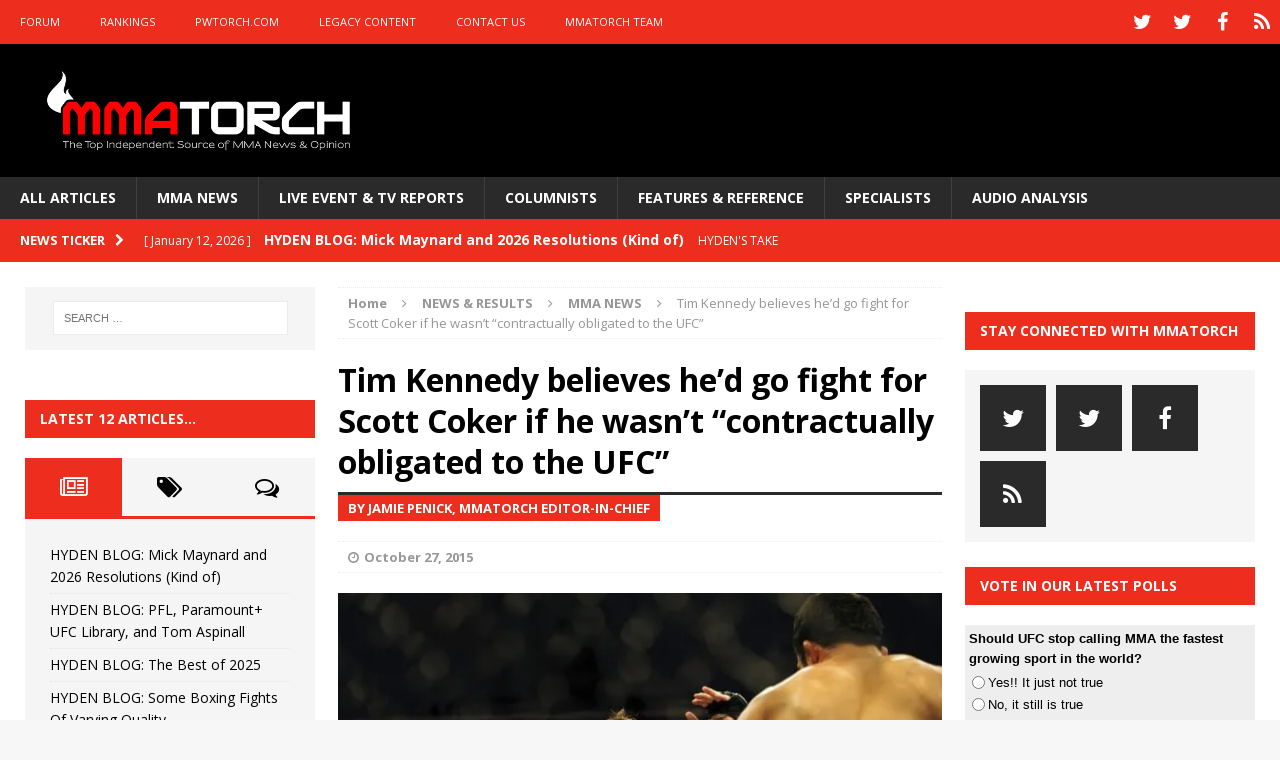

--- FILE ---
content_type: text/html; charset=UTF-8
request_url: https://mmatorch.com/2015/10/27/tim-kennedy-believes-hed-go-fight-for-scott-coker-if-he-wasnt-contractually-obligated-to-the-ufc/
body_size: 21555
content:
<!DOCTYPE html>
<html class="no-js mh-two-sb" lang="en-US">
<head>
<meta charset="UTF-8">
<meta name="viewport" content="width=device-width, initial-scale=1.0">
<link rel="profile" href="http://gmpg.org/xfn/11" />
<link rel="pingback" href="https://mmatorch.com/desktop/xmlrpc.php" />
<meta name='robots' content='index, follow, max-image-preview:large, max-snippet:-1, max-video-preview:-1' />

	<!-- This site is optimized with the Yoast SEO plugin v26.7 - https://yoast.com/wordpress/plugins/seo/ -->
	<title>Tim Kennedy believes he&#039;d go fight for Scott Coker if he wasn&#039;t &quot;contractually obligated to the UFC&quot; - MMATorch</title>
	<link rel="canonical" href="https://mmatorch.com/2015/10/27/tim-kennedy-believes-hed-go-fight-for-scott-coker-if-he-wasnt-contractually-obligated-to-the-ufc/" />
	<meta property="og:locale" content="en_US" />
	<meta property="og:type" content="article" />
	<meta property="og:title" content="Tim Kennedy believes he&#039;d go fight for Scott Coker if he wasn&#039;t &quot;contractually obligated to the UFC&quot; - MMATorch" />
	<meta property="og:description" content="&#8220;Scott [Coker&#8217;s] awesome. I love fighting for Scott. Scott was fun, Scott made exciting fights, Scott made entertaining fights. It wasn&#8217;t quite Pride, but it was the best that you could do, without having a [...]" />
	<meta property="og:url" content="https://mmatorch.com/2015/10/27/tim-kennedy-believes-hed-go-fight-for-scott-coker-if-he-wasnt-contractually-obligated-to-the-ufc/" />
	<meta property="og:site_name" content="MMATorch" />
	<meta property="article:publisher" content="https://www.facebook.com/mmatorchfans" />
	<meta property="article:published_time" content="2015-10-27T17:21:09+00:00" />
	<meta property="og:image" content="https://i0.wp.com/mmatorch.com/desktop/wp-content/uploads/2015/10/Tim-Kennedy-Joshua-Lindsey.jpg?fit=600%2C400&ssl=1" />
	<meta property="og:image:width" content="600" />
	<meta property="og:image:height" content="400" />
	<meta property="og:image:type" content="image/jpeg" />
	<meta name="author" content="Jamie Penick" />
	<meta name="twitter:card" content="summary_large_image" />
	<meta name="twitter:creator" content="@mmatorch" />
	<meta name="twitter:site" content="@mmatorch" />
	<meta name="twitter:label1" content="Written by" />
	<meta name="twitter:data1" content="Jamie Penick" />
	<meta name="twitter:label2" content="Est. reading time" />
	<meta name="twitter:data2" content="1 minute" />
	<script type="application/ld+json" class="yoast-schema-graph">{"@context":"https://schema.org","@graph":[{"@type":"Article","@id":"https://mmatorch.com/2015/10/27/tim-kennedy-believes-hed-go-fight-for-scott-coker-if-he-wasnt-contractually-obligated-to-the-ufc/#article","isPartOf":{"@id":"https://mmatorch.com/2015/10/27/tim-kennedy-believes-hed-go-fight-for-scott-coker-if-he-wasnt-contractually-obligated-to-the-ufc/"},"author":{"name":"Jamie Penick","@id":"https://mmatorch.com/#/schema/person/047edfc4988c7e530f65bee8323f91d6"},"headline":"Tim Kennedy believes he&#8217;d go fight for Scott Coker if he wasn&#8217;t &#8220;contractually obligated to the UFC&#8221;","datePublished":"2015-10-27T17:21:09+00:00","mainEntityOfPage":{"@id":"https://mmatorch.com/2015/10/27/tim-kennedy-believes-hed-go-fight-for-scott-coker-if-he-wasnt-contractually-obligated-to-the-ufc/"},"wordCount":304,"commentCount":0,"image":{"@id":"https://mmatorch.com/2015/10/27/tim-kennedy-believes-hed-go-fight-for-scott-coker-if-he-wasnt-contractually-obligated-to-the-ufc/#primaryimage"},"thumbnailUrl":"https://i0.wp.com/mmatorch.com/desktop/wp-content/uploads/2015/10/Tim-Kennedy-Joshua-Lindsey.jpg?fit=600%2C400&ssl=1","keywords":["Bellator","coker","kennedy","UFC"],"articleSection":["MMA NEWS","UFC NEWS"],"inLanguage":"en-US","potentialAction":[{"@type":"CommentAction","name":"Comment","target":["https://mmatorch.com/2015/10/27/tim-kennedy-believes-hed-go-fight-for-scott-coker-if-he-wasnt-contractually-obligated-to-the-ufc/#respond"]}]},{"@type":"WebPage","@id":"https://mmatorch.com/2015/10/27/tim-kennedy-believes-hed-go-fight-for-scott-coker-if-he-wasnt-contractually-obligated-to-the-ufc/","url":"https://mmatorch.com/2015/10/27/tim-kennedy-believes-hed-go-fight-for-scott-coker-if-he-wasnt-contractually-obligated-to-the-ufc/","name":"Tim Kennedy believes he'd go fight for Scott Coker if he wasn't \"contractually obligated to the UFC\" - MMATorch","isPartOf":{"@id":"https://mmatorch.com/#website"},"primaryImageOfPage":{"@id":"https://mmatorch.com/2015/10/27/tim-kennedy-believes-hed-go-fight-for-scott-coker-if-he-wasnt-contractually-obligated-to-the-ufc/#primaryimage"},"image":{"@id":"https://mmatorch.com/2015/10/27/tim-kennedy-believes-hed-go-fight-for-scott-coker-if-he-wasnt-contractually-obligated-to-the-ufc/#primaryimage"},"thumbnailUrl":"https://i0.wp.com/mmatorch.com/desktop/wp-content/uploads/2015/10/Tim-Kennedy-Joshua-Lindsey.jpg?fit=600%2C400&ssl=1","datePublished":"2015-10-27T17:21:09+00:00","author":{"@id":"https://mmatorch.com/#/schema/person/047edfc4988c7e530f65bee8323f91d6"},"breadcrumb":{"@id":"https://mmatorch.com/2015/10/27/tim-kennedy-believes-hed-go-fight-for-scott-coker-if-he-wasnt-contractually-obligated-to-the-ufc/#breadcrumb"},"inLanguage":"en-US","potentialAction":[{"@type":"ReadAction","target":["https://mmatorch.com/2015/10/27/tim-kennedy-believes-hed-go-fight-for-scott-coker-if-he-wasnt-contractually-obligated-to-the-ufc/"]}]},{"@type":"ImageObject","inLanguage":"en-US","@id":"https://mmatorch.com/2015/10/27/tim-kennedy-believes-hed-go-fight-for-scott-coker-if-he-wasnt-contractually-obligated-to-the-ufc/#primaryimage","url":"https://i0.wp.com/mmatorch.com/desktop/wp-content/uploads/2015/10/Tim-Kennedy-Joshua-Lindsey.jpg?fit=600%2C400&ssl=1","contentUrl":"https://i0.wp.com/mmatorch.com/desktop/wp-content/uploads/2015/10/Tim-Kennedy-Joshua-Lindsey.jpg?fit=600%2C400&ssl=1","width":600,"height":400,"caption":"Tim Kennedy (Photo credit Joshua Lindsey © USA Today)"},{"@type":"BreadcrumbList","@id":"https://mmatorch.com/2015/10/27/tim-kennedy-believes-hed-go-fight-for-scott-coker-if-he-wasnt-contractually-obligated-to-the-ufc/#breadcrumb","itemListElement":[{"@type":"ListItem","position":1,"name":"Home","item":"https://mmatorch.com/"},{"@type":"ListItem","position":2,"name":"ALL ARTICLES","item":"https://mmatorch.com/all-articles/"},{"@type":"ListItem","position":3,"name":"Tim Kennedy believes he&#8217;d go fight for Scott Coker if he wasn&#8217;t &#8220;contractually obligated to the UFC&#8221;"}]},{"@type":"WebSite","@id":"https://mmatorch.com/#website","url":"https://mmatorch.com/","name":"MMATorch","description":"MMA News &amp; Results &amp; Opinion | Since 1993","potentialAction":[{"@type":"SearchAction","target":{"@type":"EntryPoint","urlTemplate":"https://mmatorch.com/?s={search_term_string}"},"query-input":{"@type":"PropertyValueSpecification","valueRequired":true,"valueName":"search_term_string"}}],"inLanguage":"en-US"},{"@type":"Person","@id":"https://mmatorch.com/#/schema/person/047edfc4988c7e530f65bee8323f91d6","name":"Jamie Penick","image":{"@type":"ImageObject","inLanguage":"en-US","@id":"https://mmatorch.com/#/schema/person/image/","url":"https://secure.gravatar.com/avatar/b9283b7a632204d2208a1dba10f5bfe73d3cf729ea05bcc40638b9635bbc3dfb?s=96&d=mm&r=g","contentUrl":"https://secure.gravatar.com/avatar/b9283b7a632204d2208a1dba10f5bfe73d3cf729ea05bcc40638b9635bbc3dfb?s=96&d=mm&r=g","caption":"Jamie Penick"},"sameAs":["http://MMATorch"],"url":"https://mmatorch.com/author/jamiepenick/"}]}</script>
	<!-- / Yoast SEO plugin. -->


<link rel='dns-prefetch' href='//fonts.googleapis.com' />
<link rel='preconnect' href='//i0.wp.com' />
<link rel="alternate" type="application/rss+xml" title="MMATorch &raquo; Feed" href="https://mmatorch.com/feed/" />
<link rel="alternate" type="application/rss+xml" title="MMATorch &raquo; Comments Feed" href="https://mmatorch.com/comments/feed/" />
<link rel="alternate" type="application/rss+xml" title="MMATorch &raquo; Tim Kennedy believes he&#8217;d go fight for Scott Coker if he wasn&#8217;t &#8220;contractually obligated to the UFC&#8221; Comments Feed" href="https://mmatorch.com/2015/10/27/tim-kennedy-believes-hed-go-fight-for-scott-coker-if-he-wasnt-contractually-obligated-to-the-ufc/feed/" />
<link rel="alternate" title="oEmbed (JSON)" type="application/json+oembed" href="https://mmatorch.com/wp-json/oembed/1.0/embed?url=https%3A%2F%2Fmmatorch.com%2F2015%2F10%2F27%2Ftim-kennedy-believes-hed-go-fight-for-scott-coker-if-he-wasnt-contractually-obligated-to-the-ufc%2F" />
<link rel="alternate" title="oEmbed (XML)" type="text/xml+oembed" href="https://mmatorch.com/wp-json/oembed/1.0/embed?url=https%3A%2F%2Fmmatorch.com%2F2015%2F10%2F27%2Ftim-kennedy-believes-hed-go-fight-for-scott-coker-if-he-wasnt-contractually-obligated-to-the-ufc%2F&#038;format=xml" />
<!-- mmatorch.com is managing ads with Advanced Ads 2.0.16 – https://wpadvancedads.com/ --><script id="mmato-ready">
			window.advanced_ads_ready=function(e,a){a=a||"complete";var d=function(e){return"interactive"===a?"loading"!==e:"complete"===e};d(document.readyState)?e():document.addEventListener("readystatechange",(function(a){d(a.target.readyState)&&e()}),{once:"interactive"===a})},window.advanced_ads_ready_queue=window.advanced_ads_ready_queue||[];		</script>
		<style id='wp-img-auto-sizes-contain-inline-css' type='text/css'>
img:is([sizes=auto i],[sizes^="auto," i]){contain-intrinsic-size:3000px 1500px}
/*# sourceURL=wp-img-auto-sizes-contain-inline-css */
</style>
<style id='wp-emoji-styles-inline-css' type='text/css'>

	img.wp-smiley, img.emoji {
		display: inline !important;
		border: none !important;
		box-shadow: none !important;
		height: 1em !important;
		width: 1em !important;
		margin: 0 0.07em !important;
		vertical-align: -0.1em !important;
		background: none !important;
		padding: 0 !important;
	}
/*# sourceURL=wp-emoji-styles-inline-css */
</style>
<style id='wp-block-library-inline-css' type='text/css'>
:root{--wp-block-synced-color:#7a00df;--wp-block-synced-color--rgb:122,0,223;--wp-bound-block-color:var(--wp-block-synced-color);--wp-editor-canvas-background:#ddd;--wp-admin-theme-color:#007cba;--wp-admin-theme-color--rgb:0,124,186;--wp-admin-theme-color-darker-10:#006ba1;--wp-admin-theme-color-darker-10--rgb:0,107,160.5;--wp-admin-theme-color-darker-20:#005a87;--wp-admin-theme-color-darker-20--rgb:0,90,135;--wp-admin-border-width-focus:2px}@media (min-resolution:192dpi){:root{--wp-admin-border-width-focus:1.5px}}.wp-element-button{cursor:pointer}:root .has-very-light-gray-background-color{background-color:#eee}:root .has-very-dark-gray-background-color{background-color:#313131}:root .has-very-light-gray-color{color:#eee}:root .has-very-dark-gray-color{color:#313131}:root .has-vivid-green-cyan-to-vivid-cyan-blue-gradient-background{background:linear-gradient(135deg,#00d084,#0693e3)}:root .has-purple-crush-gradient-background{background:linear-gradient(135deg,#34e2e4,#4721fb 50%,#ab1dfe)}:root .has-hazy-dawn-gradient-background{background:linear-gradient(135deg,#faaca8,#dad0ec)}:root .has-subdued-olive-gradient-background{background:linear-gradient(135deg,#fafae1,#67a671)}:root .has-atomic-cream-gradient-background{background:linear-gradient(135deg,#fdd79a,#004a59)}:root .has-nightshade-gradient-background{background:linear-gradient(135deg,#330968,#31cdcf)}:root .has-midnight-gradient-background{background:linear-gradient(135deg,#020381,#2874fc)}:root{--wp--preset--font-size--normal:16px;--wp--preset--font-size--huge:42px}.has-regular-font-size{font-size:1em}.has-larger-font-size{font-size:2.625em}.has-normal-font-size{font-size:var(--wp--preset--font-size--normal)}.has-huge-font-size{font-size:var(--wp--preset--font-size--huge)}.has-text-align-center{text-align:center}.has-text-align-left{text-align:left}.has-text-align-right{text-align:right}.has-fit-text{white-space:nowrap!important}#end-resizable-editor-section{display:none}.aligncenter{clear:both}.items-justified-left{justify-content:flex-start}.items-justified-center{justify-content:center}.items-justified-right{justify-content:flex-end}.items-justified-space-between{justify-content:space-between}.screen-reader-text{border:0;clip-path:inset(50%);height:1px;margin:-1px;overflow:hidden;padding:0;position:absolute;width:1px;word-wrap:normal!important}.screen-reader-text:focus{background-color:#ddd;clip-path:none;color:#444;display:block;font-size:1em;height:auto;left:5px;line-height:normal;padding:15px 23px 14px;text-decoration:none;top:5px;width:auto;z-index:100000}html :where(.has-border-color){border-style:solid}html :where([style*=border-top-color]){border-top-style:solid}html :where([style*=border-right-color]){border-right-style:solid}html :where([style*=border-bottom-color]){border-bottom-style:solid}html :where([style*=border-left-color]){border-left-style:solid}html :where([style*=border-width]){border-style:solid}html :where([style*=border-top-width]){border-top-style:solid}html :where([style*=border-right-width]){border-right-style:solid}html :where([style*=border-bottom-width]){border-bottom-style:solid}html :where([style*=border-left-width]){border-left-style:solid}html :where(img[class*=wp-image-]){height:auto;max-width:100%}:where(figure){margin:0 0 1em}html :where(.is-position-sticky){--wp-admin--admin-bar--position-offset:var(--wp-admin--admin-bar--height,0px)}@media screen and (max-width:600px){html :where(.is-position-sticky){--wp-admin--admin-bar--position-offset:0px}}

/*# sourceURL=wp-block-library-inline-css */
</style><style id='wp-block-paragraph-inline-css' type='text/css'>
.is-small-text{font-size:.875em}.is-regular-text{font-size:1em}.is-large-text{font-size:2.25em}.is-larger-text{font-size:3em}.has-drop-cap:not(:focus):first-letter{float:left;font-size:8.4em;font-style:normal;font-weight:100;line-height:.68;margin:.05em .1em 0 0;text-transform:uppercase}body.rtl .has-drop-cap:not(:focus):first-letter{float:none;margin-left:.1em}p.has-drop-cap.has-background{overflow:hidden}:root :where(p.has-background){padding:1.25em 2.375em}:where(p.has-text-color:not(.has-link-color)) a{color:inherit}p.has-text-align-left[style*="writing-mode:vertical-lr"],p.has-text-align-right[style*="writing-mode:vertical-rl"]{rotate:180deg}
/*# sourceURL=https://mmatorch.com/desktop/wp-includes/blocks/paragraph/style.min.css */
</style>
<style id='global-styles-inline-css' type='text/css'>
:root{--wp--preset--aspect-ratio--square: 1;--wp--preset--aspect-ratio--4-3: 4/3;--wp--preset--aspect-ratio--3-4: 3/4;--wp--preset--aspect-ratio--3-2: 3/2;--wp--preset--aspect-ratio--2-3: 2/3;--wp--preset--aspect-ratio--16-9: 16/9;--wp--preset--aspect-ratio--9-16: 9/16;--wp--preset--color--black: #000000;--wp--preset--color--cyan-bluish-gray: #abb8c3;--wp--preset--color--white: #ffffff;--wp--preset--color--pale-pink: #f78da7;--wp--preset--color--vivid-red: #cf2e2e;--wp--preset--color--luminous-vivid-orange: #ff6900;--wp--preset--color--luminous-vivid-amber: #fcb900;--wp--preset--color--light-green-cyan: #7bdcb5;--wp--preset--color--vivid-green-cyan: #00d084;--wp--preset--color--pale-cyan-blue: #8ed1fc;--wp--preset--color--vivid-cyan-blue: #0693e3;--wp--preset--color--vivid-purple: #9b51e0;--wp--preset--gradient--vivid-cyan-blue-to-vivid-purple: linear-gradient(135deg,rgb(6,147,227) 0%,rgb(155,81,224) 100%);--wp--preset--gradient--light-green-cyan-to-vivid-green-cyan: linear-gradient(135deg,rgb(122,220,180) 0%,rgb(0,208,130) 100%);--wp--preset--gradient--luminous-vivid-amber-to-luminous-vivid-orange: linear-gradient(135deg,rgb(252,185,0) 0%,rgb(255,105,0) 100%);--wp--preset--gradient--luminous-vivid-orange-to-vivid-red: linear-gradient(135deg,rgb(255,105,0) 0%,rgb(207,46,46) 100%);--wp--preset--gradient--very-light-gray-to-cyan-bluish-gray: linear-gradient(135deg,rgb(238,238,238) 0%,rgb(169,184,195) 100%);--wp--preset--gradient--cool-to-warm-spectrum: linear-gradient(135deg,rgb(74,234,220) 0%,rgb(151,120,209) 20%,rgb(207,42,186) 40%,rgb(238,44,130) 60%,rgb(251,105,98) 80%,rgb(254,248,76) 100%);--wp--preset--gradient--blush-light-purple: linear-gradient(135deg,rgb(255,206,236) 0%,rgb(152,150,240) 100%);--wp--preset--gradient--blush-bordeaux: linear-gradient(135deg,rgb(254,205,165) 0%,rgb(254,45,45) 50%,rgb(107,0,62) 100%);--wp--preset--gradient--luminous-dusk: linear-gradient(135deg,rgb(255,203,112) 0%,rgb(199,81,192) 50%,rgb(65,88,208) 100%);--wp--preset--gradient--pale-ocean: linear-gradient(135deg,rgb(255,245,203) 0%,rgb(182,227,212) 50%,rgb(51,167,181) 100%);--wp--preset--gradient--electric-grass: linear-gradient(135deg,rgb(202,248,128) 0%,rgb(113,206,126) 100%);--wp--preset--gradient--midnight: linear-gradient(135deg,rgb(2,3,129) 0%,rgb(40,116,252) 100%);--wp--preset--font-size--small: 13px;--wp--preset--font-size--medium: 20px;--wp--preset--font-size--large: 36px;--wp--preset--font-size--x-large: 42px;--wp--preset--spacing--20: 0.44rem;--wp--preset--spacing--30: 0.67rem;--wp--preset--spacing--40: 1rem;--wp--preset--spacing--50: 1.5rem;--wp--preset--spacing--60: 2.25rem;--wp--preset--spacing--70: 3.38rem;--wp--preset--spacing--80: 5.06rem;--wp--preset--shadow--natural: 6px 6px 9px rgba(0, 0, 0, 0.2);--wp--preset--shadow--deep: 12px 12px 50px rgba(0, 0, 0, 0.4);--wp--preset--shadow--sharp: 6px 6px 0px rgba(0, 0, 0, 0.2);--wp--preset--shadow--outlined: 6px 6px 0px -3px rgb(255, 255, 255), 6px 6px rgb(0, 0, 0);--wp--preset--shadow--crisp: 6px 6px 0px rgb(0, 0, 0);}:where(.is-layout-flex){gap: 0.5em;}:where(.is-layout-grid){gap: 0.5em;}body .is-layout-flex{display: flex;}.is-layout-flex{flex-wrap: wrap;align-items: center;}.is-layout-flex > :is(*, div){margin: 0;}body .is-layout-grid{display: grid;}.is-layout-grid > :is(*, div){margin: 0;}:where(.wp-block-columns.is-layout-flex){gap: 2em;}:where(.wp-block-columns.is-layout-grid){gap: 2em;}:where(.wp-block-post-template.is-layout-flex){gap: 1.25em;}:where(.wp-block-post-template.is-layout-grid){gap: 1.25em;}.has-black-color{color: var(--wp--preset--color--black) !important;}.has-cyan-bluish-gray-color{color: var(--wp--preset--color--cyan-bluish-gray) !important;}.has-white-color{color: var(--wp--preset--color--white) !important;}.has-pale-pink-color{color: var(--wp--preset--color--pale-pink) !important;}.has-vivid-red-color{color: var(--wp--preset--color--vivid-red) !important;}.has-luminous-vivid-orange-color{color: var(--wp--preset--color--luminous-vivid-orange) !important;}.has-luminous-vivid-amber-color{color: var(--wp--preset--color--luminous-vivid-amber) !important;}.has-light-green-cyan-color{color: var(--wp--preset--color--light-green-cyan) !important;}.has-vivid-green-cyan-color{color: var(--wp--preset--color--vivid-green-cyan) !important;}.has-pale-cyan-blue-color{color: var(--wp--preset--color--pale-cyan-blue) !important;}.has-vivid-cyan-blue-color{color: var(--wp--preset--color--vivid-cyan-blue) !important;}.has-vivid-purple-color{color: var(--wp--preset--color--vivid-purple) !important;}.has-black-background-color{background-color: var(--wp--preset--color--black) !important;}.has-cyan-bluish-gray-background-color{background-color: var(--wp--preset--color--cyan-bluish-gray) !important;}.has-white-background-color{background-color: var(--wp--preset--color--white) !important;}.has-pale-pink-background-color{background-color: var(--wp--preset--color--pale-pink) !important;}.has-vivid-red-background-color{background-color: var(--wp--preset--color--vivid-red) !important;}.has-luminous-vivid-orange-background-color{background-color: var(--wp--preset--color--luminous-vivid-orange) !important;}.has-luminous-vivid-amber-background-color{background-color: var(--wp--preset--color--luminous-vivid-amber) !important;}.has-light-green-cyan-background-color{background-color: var(--wp--preset--color--light-green-cyan) !important;}.has-vivid-green-cyan-background-color{background-color: var(--wp--preset--color--vivid-green-cyan) !important;}.has-pale-cyan-blue-background-color{background-color: var(--wp--preset--color--pale-cyan-blue) !important;}.has-vivid-cyan-blue-background-color{background-color: var(--wp--preset--color--vivid-cyan-blue) !important;}.has-vivid-purple-background-color{background-color: var(--wp--preset--color--vivid-purple) !important;}.has-black-border-color{border-color: var(--wp--preset--color--black) !important;}.has-cyan-bluish-gray-border-color{border-color: var(--wp--preset--color--cyan-bluish-gray) !important;}.has-white-border-color{border-color: var(--wp--preset--color--white) !important;}.has-pale-pink-border-color{border-color: var(--wp--preset--color--pale-pink) !important;}.has-vivid-red-border-color{border-color: var(--wp--preset--color--vivid-red) !important;}.has-luminous-vivid-orange-border-color{border-color: var(--wp--preset--color--luminous-vivid-orange) !important;}.has-luminous-vivid-amber-border-color{border-color: var(--wp--preset--color--luminous-vivid-amber) !important;}.has-light-green-cyan-border-color{border-color: var(--wp--preset--color--light-green-cyan) !important;}.has-vivid-green-cyan-border-color{border-color: var(--wp--preset--color--vivid-green-cyan) !important;}.has-pale-cyan-blue-border-color{border-color: var(--wp--preset--color--pale-cyan-blue) !important;}.has-vivid-cyan-blue-border-color{border-color: var(--wp--preset--color--vivid-cyan-blue) !important;}.has-vivid-purple-border-color{border-color: var(--wp--preset--color--vivid-purple) !important;}.has-vivid-cyan-blue-to-vivid-purple-gradient-background{background: var(--wp--preset--gradient--vivid-cyan-blue-to-vivid-purple) !important;}.has-light-green-cyan-to-vivid-green-cyan-gradient-background{background: var(--wp--preset--gradient--light-green-cyan-to-vivid-green-cyan) !important;}.has-luminous-vivid-amber-to-luminous-vivid-orange-gradient-background{background: var(--wp--preset--gradient--luminous-vivid-amber-to-luminous-vivid-orange) !important;}.has-luminous-vivid-orange-to-vivid-red-gradient-background{background: var(--wp--preset--gradient--luminous-vivid-orange-to-vivid-red) !important;}.has-very-light-gray-to-cyan-bluish-gray-gradient-background{background: var(--wp--preset--gradient--very-light-gray-to-cyan-bluish-gray) !important;}.has-cool-to-warm-spectrum-gradient-background{background: var(--wp--preset--gradient--cool-to-warm-spectrum) !important;}.has-blush-light-purple-gradient-background{background: var(--wp--preset--gradient--blush-light-purple) !important;}.has-blush-bordeaux-gradient-background{background: var(--wp--preset--gradient--blush-bordeaux) !important;}.has-luminous-dusk-gradient-background{background: var(--wp--preset--gradient--luminous-dusk) !important;}.has-pale-ocean-gradient-background{background: var(--wp--preset--gradient--pale-ocean) !important;}.has-electric-grass-gradient-background{background: var(--wp--preset--gradient--electric-grass) !important;}.has-midnight-gradient-background{background: var(--wp--preset--gradient--midnight) !important;}.has-small-font-size{font-size: var(--wp--preset--font-size--small) !important;}.has-medium-font-size{font-size: var(--wp--preset--font-size--medium) !important;}.has-large-font-size{font-size: var(--wp--preset--font-size--large) !important;}.has-x-large-font-size{font-size: var(--wp--preset--font-size--x-large) !important;}
/*# sourceURL=global-styles-inline-css */
</style>

<style id='classic-theme-styles-inline-css' type='text/css'>
/*! This file is auto-generated */
.wp-block-button__link{color:#fff;background-color:#32373c;border-radius:9999px;box-shadow:none;text-decoration:none;padding:calc(.667em + 2px) calc(1.333em + 2px);font-size:1.125em}.wp-block-file__button{background:#32373c;color:#fff;text-decoration:none}
/*# sourceURL=/wp-includes/css/classic-themes.min.css */
</style>
<link rel='stylesheet' id='pw-css-css' href='https://mmatorch.com/desktop/wp-content/plugins/pw-styles/style.css?ver=6.9' type='text/css' media='all' />
<link rel='stylesheet' id='wp-polls-css' href='https://mmatorch.com/desktop/wp-content/plugins/wp-polls/polls-css.css?ver=2.77.3' type='text/css' media='all' />
<style id='wp-polls-inline-css' type='text/css'>
.wp-polls .pollbar {
	margin: 1px;
	font-size: 6px;
	line-height: 8px;
	height: 8px;
	background-image: url('https://mmatorch.com/desktop/wp-content/plugins/wp-polls/images/default/pollbg.gif');
	border: 1px solid #c8c8c8;
}

/*# sourceURL=wp-polls-inline-css */
</style>
<link rel='stylesheet' id='mh-magazine-css' href='https://mmatorch.com/desktop/wp-content/themes/mh-magazine/style.css?ver=3.1.0' type='text/css' media='all' />
<link rel='stylesheet' id='mh-font-awesome-css' href='https://mmatorch.com/desktop/wp-content/themes/mh-magazine/includes/font-awesome.min.css' type='text/css' media='all' />
<link rel='stylesheet' id='mh-google-fonts-css' href='https://fonts.googleapis.com/css?family=Open+Sans:300,400,400italic,600,700' type='text/css' media='all' />
<script type="text/javascript" src="https://mmatorch.com/desktop/wp-includes/js/jquery/jquery.min.js?ver=3.7.1" id="jquery-core-js"></script>
<script type="text/javascript" src="https://mmatorch.com/desktop/wp-includes/js/jquery/jquery-migrate.min.js?ver=3.4.1" id="jquery-migrate-js"></script>
<script type="text/javascript" src="https://mmatorch.com/desktop/wp-content/themes/mh-magazine/js/scripts.js?ver=6.9" id="mh-scripts-js"></script>
<link rel="https://api.w.org/" href="https://mmatorch.com/wp-json/" /><link rel="alternate" title="JSON" type="application/json" href="https://mmatorch.com/wp-json/wp/v2/posts/867" /><link rel="EditURI" type="application/rsd+xml" title="RSD" href="https://mmatorch.com/desktop/xmlrpc.php?rsd" />
<meta name="generator" content="WordPress 6.9" />
<meta name="generator" content="Seriously Simple Podcasting 3.14.2" />
<link rel='shortlink' href='https://mmatorch.com/?p=867' />

<link rel="alternate" type="application/rss+xml" title="Podcast RSS feed" href="https://mmatorch.com/feed/podcast" />

<style type="text/css">a:visited { color: #acacac; }
</style>
<style type="text/css">
.mh-header { background: #000000; }
.mh-preheader, .mh-wide-layout .mh-subheader, .mh-ticker-title, .mh-main-nav li:hover, .mh-footer-nav, .slicknav_menu, .slicknav_btn, .slicknav_nav .slicknav_item:hover, .slicknav_nav a:hover, .mh-back-to-top, .mh-subheading, .entry-tags .fa, .entry-tags li:hover, .mh-loop-layout2 .mh-loop-caption, .mh-widget-layout2 .mh-widget-title, .mh-widget-layout2 .mh-footer-widget-title, #mh-mobile .flex-control-paging li a.flex-active, .mh-slider-layout2 .mh-slider-category, .mh-carousel-layout1 .mh-carousel-caption, .mh-spotlight-caption, .mh-posts-large-caption, .mh-tab-button.active, .mh-tab-button.active:hover, .mh-footer-widget .mh-tab-button.active, .mh-social-widget li:hover a, .mh-footer-widget .mh-social-widget li a, .mh-footer-widget .mh-author-bio-widget, .tagcloud a:hover, .mh-widget .tagcloud a:hover, .mh-footer-widget .tagcloud a:hover, .page-numbers:hover, .mh-loop-pagination .current, .mh-comments-pagination .current, .pagelink, a:hover .pagelink, input[type=submit], #respond #cancel-comment-reply-link, #infinite-handle span { background: #ed2d1d; }
blockquote, .mh-category-desc, .mh-widget-layout1 .mh-widget-title, .mh-widget-layout3 .mh-widget-title, .mh-widget-layout1 .mh-footer-widget-title, .mh-widget-layout3 .mh-footer-widget-title, .mh-slider-layout1 .mh-slider-caption, .mh-carousel-layout1, .mh-spotlight-widget, .mh-author-bio-widget, .mh-author-bio-title, .mh-author-bio-image-frame, .mh-video-widget, .mh-tab-buttons, .bypostauthor .mh-comment-meta, textarea:hover, input[type=text]:hover, input[type=email]:hover, input[type=tel]:hover, input[type=url]:hover { border-color: #ed2d1d; }
.mh-dropcap, .mh-carousel-layout1 .flex-direction-nav a, .mh-carousel-layout2 .mh-carousel-caption { color: #ed2d1d; }
.entry-content a, .mh-comment-content a { color: #ed2d1d; }
a:hover, .mh-footer a:hover, .entry-content a:hover, .mh-author-box a:hover, .mh-post-nav a:hover, .mh-comment-content a:hover, #respond a:hover, .mh-meta a:hover, .mh-footer .mh-meta a:hover, .mh-breadcrumb a:hover, .mh-tabbed-widget a:hover { color: #ed2d1d; }
</style>
<!--[if lt IE 9]>
<script src="https://mmatorch.com/desktop/wp-content/themes/mh-magazine/js/css3-mediaqueries.js"></script>
<![endif]-->
<link rel="icon" href="https://i0.wp.com/mmatorch.com/desktop/wp-content/uploads/2016/05/cropped-MMATorchAppButton1024b.png?fit=32%2C32&#038;ssl=1" sizes="32x32" />
<link rel="icon" href="https://i0.wp.com/mmatorch.com/desktop/wp-content/uploads/2016/05/cropped-MMATorchAppButton1024b.png?fit=192%2C192&#038;ssl=1" sizes="192x192" />
<link rel="apple-touch-icon" href="https://i0.wp.com/mmatorch.com/desktop/wp-content/uploads/2016/05/cropped-MMATorchAppButton1024b.png?fit=180%2C180&#038;ssl=1" />
<meta name="msapplication-TileImage" content="https://i0.wp.com/mmatorch.com/desktop/wp-content/uploads/2016/05/cropped-MMATorchAppButton1024b.png?fit=270%2C270&#038;ssl=1" />


<!-- SMG_MMATorch - Hardcoded ASYNC tags - 100917 -->
<!-- Start DFP SETUP - Header Tags -->
<script type='text/javascript'>
      var gptadslots=[], googletag = googletag || {}; googletag.cmd = googletag.cmd || [];
      (function(){ var gads = document.createElement('script');
          gads.async = true; gads.type = 'text/javascript';
          var useSSL = 'https:' == document.location.protocol;
          gads.src = (useSSL ? 'https:' : 'http:') + '//www.googletagservices.com/tag/js/gpt.js';
          var node = document.getElementsByTagName('script')[0];
          node.parentNode.insertBefore(gads, node);
      })();

</script>
<script type='text/javascript' src='https://img.bnqt.com/lib/js/sdpdfphelper.js'></script>
<script type='text/javascript'>
      googletag.cmd.push(function() {
          googletag.pubads().enableAsyncRendering(); googletag.pubads().enableSingleRequest();
          googletag.pubads().setTargeting('title', sdpTargeting.title)
                            .setTargeting('targetPaths', sdpTargeting.targetPaths)
                            .setTargeting('fullPath', sdpTargeting.fullPath)
                            .setTargeting('queryStr', sdpTargeting.queryStr)
                            .setTargeting('domainName', sdpTargeting.domainName);
      });
</script>
<!-- DFP SETUP end -->

<script async type='text/javascript' src='https://cdn.connatix.com/min/connatix.renderer.infeed.min.js' data-connatix-token='44f581f1-8726-44b6-ac55-8d9d36c54a22' comscoreid='18120612'></script>
	
</head>
<body id="mh-mobile" class="wp-singular post-template-default single single-post postid-867 single-format-standard wp-theme-mh-magazine mh-wide-layout mh-left-sb mh-loop-layout1 mh-widget-layout2 aa-prefix-mmato-">
<div class="mh-header-mobile-nav clearfix"></div>
	<div class="mh-preheader">
    	<div class="mh-container mh-container-inner mh-row clearfix">
    		            	<nav class="mh-header-nav mh-col-2-3 clearfix">
            		<div class="menu-above-the-logo-menu-container"><ul id="menu-above-the-logo-menu" class="menu"><li id="menu-item-3163" class="menu-item menu-item-type-custom menu-item-object-custom menu-item-3163"><a href="http://www.mmatorch.com/forum/forum.php">FORUM</a></li>
<li id="menu-item-1744" class="menu-item menu-item-type-taxonomy menu-item-object-category menu-item-1744"><a href="https://mmatorch.com/category/featuresreference/mmatorchrankings/">RANKINGS</a></li>
<li id="menu-item-1741" class="menu-item menu-item-type-custom menu-item-object-custom menu-item-1741"><a href="http://www.pwtorch.com">PWTORCH.COM</a></li>
<li id="menu-item-1742" class="menu-item menu-item-type-post_type menu-item-object-page menu-item-1742"><a href="https://mmatorch.com/legacy-content/">LEGACY CONTENT</a></li>
<li id="menu-item-1743" class="menu-item menu-item-type-post_type menu-item-object-page menu-item-1743"><a href="https://mmatorch.com/contact-us/">CONTACT US</a></li>
<li id="menu-item-8929" class="menu-item menu-item-type-post_type menu-item-object-page menu-item-8929"><a href="https://mmatorch.com/mmatorch-team/">MMATORCH TEAM</a></li>
</ul></div>				</nav>
						            	<nav class="mh-social-icons mh-social-nav mh-col-1-3 clearfix">
            		<div class="menu-social-media-header-social-icons-container"><ul id="menu-social-media-header-social-icons" class="menu"><li id="menu-item-3558" class="menu-item menu-item-type-custom menu-item-object-custom menu-item-3558"><a href="http://www.twitter.com/mmatorch"><span class="fa-stack"><i class="fa fa-stack-2x"></i><i class="fa fa-mh-social fa-stack-1x"></i></span><span class="screen-reader-text">TWITTER</span></a></li>
<li id="menu-item-13998" class="menu-item menu-item-type-custom menu-item-object-custom menu-item-13998"><a href="http://www.twitter.com/thewadekeller"><span class="fa-stack"><i class="fa fa-stack-2x"></i><i class="fa fa-mh-social fa-stack-1x"></i></span><span class="screen-reader-text">TWITTER WK</span></a></li>
<li id="menu-item-3559" class="menu-item menu-item-type-custom menu-item-object-custom menu-item-3559"><a href="http://www.facebook.com/mmatorchfans"><span class="fa-stack"><i class="fa fa-stack-2x"></i><i class="fa fa-mh-social fa-stack-1x"></i></span><span class="screen-reader-text">FACEBOOK</span></a></li>
<li id="menu-item-3560" class="menu-item menu-item-type-custom menu-item-object-custom menu-item-3560"><a href="http://www.blogtalkradio.com/mmatorch/podcast"><span class="fa-stack"><i class="fa fa-stack-2x"></i><i class="fa fa-mh-social fa-stack-1x"></i></span><span class="screen-reader-text">PODCASTS</span></a></li>
</ul></div>				</nav>
					</div>
	</div>
<header class="mh-header">
	<div class="mh-container mh-container-inner mh-row clearfix">
		<div class="mh-col-1-3 mh-custom-header">
<a href="https://mmatorch.com/" title="MMATorch" rel="home">
<div class="mh-site-logo" role="banner">
<img class="mh-header-image" src="https://mmatorch.com/desktop/wp-content/uploads/2015/10/MMATorchLogo_wide2016_700.png" height="178" width="700" alt="MMATorch" />
</div>
</a>
</div>
<div class="mh-col-2-3 mh-header-widget-2">
<div id="advads_ad_widget-5" class="mh-widget mh-header-2 mmato-widget"><!-- SMG_MMATorch/728x90_1a/sports/mma/main -->
<div id='usmg_ad_SMG_MMATorch_728x90_1a_sports_mma_main'>
     <script type='text/javascript'>
         googletag.cmd.push(function() {
             googletag.defineSlot('/7103/SMG_MMATorch/728x90_1a/sports/mma/main', [728,90], 'usmg_ad_SMG_MMATorch_728x90_1a_sports_mma_main').addService(googletag.pubads());
             googletag.enableServices();
             googletag.display('usmg_ad_SMG_MMATorch_728x90_1a_sports_mma_main');
         });
     </script>
</div>
</div></div>
	</div>
	<div class="mh-main-nav-wrap">
		<nav class="mh-main-nav mh-container mh-container-inner clearfix">
			<div class="menu-main-category-strip-under-logo-container"><ul id="menu-main-category-strip-under-logo" class="menu"><li id="menu-item-1738" class="menu-item menu-item-type-post_type menu-item-object-page current_page_parent menu-item-1738"><a href="https://mmatorch.com/all-articles/">ALL ARTICLES</a></li>
<li id="menu-item-242" class="menu-item menu-item-type-taxonomy menu-item-object-category current-post-ancestor current-menu-parent current-post-parent menu-item-has-children menu-item-242"><a href="https://mmatorch.com/category/newsandresults/mmanews/">MMA NEWS</a>
<ul class="sub-menu">
	<li id="menu-item-9318" class="menu-item menu-item-type-taxonomy menu-item-object-category menu-item-9318"><a href="https://mmatorch.com/category/newsandresults/mmanews/daily-news-digest/">DAILY NEWS DIGEST</a></li>
	<li id="menu-item-1723" class="menu-item menu-item-type-taxonomy menu-item-object-category current-post-ancestor current-menu-parent current-post-parent menu-item-1723"><a href="https://mmatorch.com/category/newsandresults/mmanews/ufcnews/">UFC NEWS</a></li>
	<li id="menu-item-9515" class="menu-item menu-item-type-taxonomy menu-item-object-category menu-item-9515"><a href="https://mmatorch.com/category/newsandresults/mmanews/bellatornews-mmanews/">BELLATOR NEWS</a></li>
	<li id="menu-item-1724" class="menu-item menu-item-type-taxonomy menu-item-object-category menu-item-1724"><a href="https://mmatorch.com/category/newsandresults/mmanews/bellatornews/">OTHER NEWS</a></li>
</ul>
</li>
<li id="menu-item-244" class="menu-item menu-item-type-taxonomy menu-item-object-category menu-item-has-children menu-item-244"><a href="https://mmatorch.com/category/newsandresults/liveeventtvreports/">LIVE EVENT &#038; TV REPORTS</a>
<ul class="sub-menu">
	<li id="menu-item-1733" class="menu-item menu-item-type-taxonomy menu-item-object-category menu-item-1733"><a href="https://mmatorch.com/category/newsandresults/liveeventtvreports/ufcppvs/">UFC PPVS</a></li>
	<li id="menu-item-1732" class="menu-item menu-item-type-taxonomy menu-item-object-category menu-item-1732"><a href="https://mmatorch.com/category/newsandresults/liveeventtvreports/ufcfightnights/">UFC FIGHT NIGHTS</a></li>
	<li id="menu-item-9597" class="menu-item menu-item-type-taxonomy menu-item-object-category menu-item-9597"><a href="https://mmatorch.com/category/newsandresults/liveeventtvreports/belletorliveevents/">BELLATOR LIVE EVENTS</a></li>
	<li id="menu-item-9516" class="menu-item menu-item-type-taxonomy menu-item-object-category menu-item-9516"><a href="https://mmatorch.com/category/newsandresults/liveeventtvreports/other-events/">OTHER EVENTS</a></li>
	<li id="menu-item-9518" class="menu-item menu-item-type-taxonomy menu-item-object-category menu-item-9518"><a href="https://mmatorch.com/category/newsandresults/liveeventtvreports/tvshowreports/">TV SHOW REPORTS</a></li>
	<li id="menu-item-9517" class="menu-item menu-item-type-taxonomy menu-item-object-category menu-item-9517"><a href="https://mmatorch.com/category/newsandresults/liveeventtvreports/the-ultimate-fighter/">THE ULTIMATE FIGHTER</a></li>
</ul>
</li>
<li id="menu-item-1725" class="menu-item menu-item-type-taxonomy menu-item-object-category menu-item-has-children menu-item-1725"><a href="https://mmatorch.com/category/opinion/columns/">COLUMNISTS</a>
<ul class="sub-menu">
	<li id="menu-item-9322" class="menu-item menu-item-type-taxonomy menu-item-object-category menu-item-9322"><a href="https://mmatorch.com/category/opinion/columns/hydenstake/">HYDEN&#8217;S TAKE</a></li>
	<li id="menu-item-9319" class="menu-item menu-item-type-taxonomy menu-item-object-category menu-item-9319"><a href="https://mmatorch.com/category/opinion/columns/amadis-take/">AMADI&#8217;S TAKE</a></li>
	<li id="menu-item-9512" class="menu-item menu-item-type-taxonomy menu-item-object-category menu-item-9512"><a href="https://mmatorch.com/category/opinion/columns/gonzalestake/">GONAZLES&#8217;S TAKE</a></li>
	<li id="menu-item-9569" class="menu-item menu-item-type-taxonomy menu-item-object-category menu-item-9569"><a href="https://mmatorch.com/category/opinion/columns/kings-take/">KING&#8217;S TAKE</a></li>
	<li id="menu-item-9570" class="menu-item menu-item-type-taxonomy menu-item-object-category menu-item-9570"><a href="https://mmatorch.com/category/opinion/columns/petersons-take/">PETERSON&#8217;S TAKE</a></li>
	<li id="menu-item-9621" class="menu-item menu-item-type-taxonomy menu-item-object-category menu-item-9621"><a href="https://mmatorch.com/category/opinion/columns/grinupstake/">GRINUPS&#8217; TAKE</a></li>
	<li id="menu-item-9665" class="menu-item menu-item-type-taxonomy menu-item-object-category menu-item-9665"><a href="https://mmatorch.com/category/opinion/columns/cmooretake/">C. MOORE&#8217;S TAKE</a></li>
</ul>
</li>
<li id="menu-item-9592" class="menu-item menu-item-type-taxonomy menu-item-object-category menu-item-has-children menu-item-9592"><a href="https://mmatorch.com/category/featuresreference/specialfeatures/">FEATURES &#038; REFERENCE</a>
<ul class="sub-menu">
	<li id="menu-item-9328" class="menu-item menu-item-type-taxonomy menu-item-object-category menu-item-9328"><a href="https://mmatorch.com/category/featuresreference/fight-previews/">FIGHT CARD PREVIEWS</a></li>
	<li id="menu-item-1726" class="menu-item menu-item-type-taxonomy menu-item-object-category menu-item-1726"><a href="https://mmatorch.com/category/featuresreference/roundtable/">ROUNDTABLES</a></li>
	<li id="menu-item-9596" class="menu-item menu-item-type-taxonomy menu-item-object-category menu-item-9596"><a href="https://mmatorch.com/category/featuresreference/mmatorchtrivia/">MMATORCH TRIVIA</a></li>
	<li id="menu-item-1729" class="menu-item menu-item-type-taxonomy menu-item-object-category menu-item-1729"><a href="https://mmatorch.com/category/featuresreference/readerpolls/">READER POLLS</a></li>
	<li id="menu-item-9595" class="menu-item menu-item-type-taxonomy menu-item-object-category menu-item-9595"><a href="https://mmatorch.com/category/featuresreference/flashbacks/">FLASHBACKS</a></li>
	<li id="menu-item-4824" class="menu-item menu-item-type-taxonomy menu-item-object-category menu-item-4824"><a href="https://mmatorch.com/category/featuresreference/topfivelists/">TOP FIVE LISTS</a></li>
	<li id="menu-item-9594" class="menu-item menu-item-type-taxonomy menu-item-object-category menu-item-9594"><a href="https://mmatorch.com/category/featuresreference/mmatorchrankings/">MMATORCH RANKINGS</a></li>
	<li id="menu-item-9593" class="menu-item menu-item-type-taxonomy menu-item-object-category menu-item-9593"><a href="https://mmatorch.com/category/featuresreference/listofchampions/">LIST OF CHAMPIONS</a></li>
</ul>
</li>
<li id="menu-item-8716" class="menu-item menu-item-type-taxonomy menu-item-object-category menu-item-has-children menu-item-8716"><a href="https://mmatorch.com/category/specialists/">SPECIALISTS</a>
<ul class="sub-menu">
	<li id="menu-item-9324" class="menu-item menu-item-type-taxonomy menu-item-object-category menu-item-9324"><a href="https://mmatorch.com/category/specialists/fights-to-make-next/">FIGHTS TO MAKE NEXT</a></li>
	<li id="menu-item-9331" class="menu-item menu-item-type-taxonomy menu-item-object-category menu-item-9331"><a href="https://mmatorch.com/category/specialists/the-aftermath/">THE AFTERMATH</a></li>
	<li id="menu-item-9323" class="menu-item menu-item-type-taxonomy menu-item-object-category menu-item-9323"><a href="https://mmatorch.com/category/specialists/best-bets/">BEST BETS</a></li>
	<li id="menu-item-9355" class="menu-item menu-item-type-taxonomy menu-item-object-category menu-item-9355"><a href="https://mmatorch.com/category/specialists/confidence-picks/">CONFIDENCE PICKS</a></li>
	<li id="menu-item-9326" class="menu-item menu-item-type-taxonomy menu-item-object-category menu-item-9326"><a href="https://mmatorch.com/category/specialists/media-busnesss/">MEDIA &#038; BUSINESSS</a></li>
	<li id="menu-item-9329" class="menu-item menu-item-type-taxonomy menu-item-object-category menu-item-9329"><a href="https://mmatorch.com/category/specialists/sports-science/">SPORTS SCIENCE</a></li>
	<li id="menu-item-9488" class="menu-item menu-item-type-taxonomy menu-item-object-category menu-item-9488"><a href="https://mmatorch.com/category/specialists/upon-further-review/">UPON FURTHER REVIEW</a></li>
	<li id="menu-item-9330" class="menu-item menu-item-type-taxonomy menu-item-object-category menu-item-9330"><a href="https://mmatorch.com/category/specialists/sunday-supplement/">SUNDAY SUPPLEMENT</a></li>
	<li id="menu-item-9327" class="menu-item menu-item-type-taxonomy menu-item-object-category menu-item-9327"><a href="https://mmatorch.com/category/specialists/top-ten-list/">MOORE&#8217;S TOP TEN LISTS</a></li>
	<li id="menu-item-9325" class="menu-item menu-item-type-taxonomy menu-item-object-category menu-item-9325"><a href="https://mmatorch.com/category/specialists/heart-vs-brain/">HEART VS. BRAIN</a></li>
</ul>
</li>
<li id="menu-item-9532" class="menu-item menu-item-type-taxonomy menu-item-object-category menu-item-has-children menu-item-9532"><a href="https://mmatorch.com/category/audio-analysis/">AUDIO ANALYSIS</a>
<ul class="sub-menu">
	<li id="menu-item-9734" class="menu-item menu-item-type-taxonomy menu-item-object-category menu-item-9734"><a href="https://mmatorch.com/category/audio-analysis/audiosnippets/">AUDIO SNIPPETS</a></li>
	<li id="menu-item-9733" class="menu-item menu-item-type-taxonomy menu-item-object-category menu-item-9733"><a href="https://mmatorch.com/category/audio-analysis/audio-interview/">AUDIO INTERVIEWS</a></li>
	<li id="menu-item-9735" class="menu-item menu-item-type-taxonomy menu-item-object-category menu-item-9735"><a href="https://mmatorch.com/category/audio-analysis/mmatorchlivecasts/">FULL LENGTH PODCASTS</a></li>
</ul>
</li>
</ul></div>		</nav>
	</div>
	</header>
	<div class="mh-subheader">
		<div class="mh-container mh-container-inner mh-row clearfix">
							<div class="mh-col-2-3 mh-header-ticker">
					<div class="mh-news-ticker">
			<div class="mh-ticker-title">
			News Ticker<i class="fa fa-chevron-right"></i>		</div>
		<div class="mh-ticker-content">
		<ul id="mh-ticker-loop">				<li class="mh-ticker-item">
					<a href="https://mmatorch.com/2026/01/12/hyden-blog-mick-maynard-and-2026-resolutions-kind-of/" title="HYDEN BLOG: Mick Maynard and 2026 Resolutions (Kind of)">
						<span class="mh-ticker-item-date">
                        	[ January 12, 2026 ]                        </span>
						<span class="mh-ticker-item-title">
							HYDEN BLOG: Mick Maynard and 2026 Resolutions (Kind of)						</span>
						<span class="mh-ticker-item-cat">
														HYDEN&#039;S TAKE						</span>
					</a>
				</li>				<li class="mh-ticker-item">
					<a href="https://mmatorch.com/2026/01/05/hyden-blog-pfl-paramount-ufc-library-and-tom-aspinall/" title="HYDEN BLOG: PFL, Paramount+ UFC Library, and Tom Aspinall">
						<span class="mh-ticker-item-date">
                        	[ January 5, 2026 ]                        </span>
						<span class="mh-ticker-item-title">
							HYDEN BLOG: PFL, Paramount+ UFC Library, and Tom Aspinall						</span>
						<span class="mh-ticker-item-cat">
														HYDEN&#039;S TAKE						</span>
					</a>
				</li>				<li class="mh-ticker-item">
					<a href="https://mmatorch.com/2025/12/30/hyden-blog-the-best-of-2025/" title="HYDEN BLOG: The Best of 2025">
						<span class="mh-ticker-item-date">
                        	[ December 30, 2025 ]                        </span>
						<span class="mh-ticker-item-title">
							HYDEN BLOG: The Best of 2025						</span>
						<span class="mh-ticker-item-cat">
														HYDEN&#039;S TAKE						</span>
					</a>
				</li>				<li class="mh-ticker-item">
					<a href="https://mmatorch.com/2025/12/22/hyden-blog-some-boxing-fights-of-varying-quality/" title="HYDEN BLOG: Some Boxing Fights Of Varying Quality">
						<span class="mh-ticker-item-date">
                        	[ December 22, 2025 ]                        </span>
						<span class="mh-ticker-item-title">
							HYDEN BLOG: Some Boxing Fights Of Varying Quality						</span>
						<span class="mh-ticker-item-cat">
														HYDEN&#039;S TAKE						</span>
					</a>
				</li>				<li class="mh-ticker-item">
					<a href="https://mmatorch.com/2025/12/16/hyden-blog-the-good-the-bad-and-the-ugly-from-pfl-champions-series4-and-ufc-fight-night-royval-vs-kape/" title="HYDEN BLOG: The Good, The Bad, and The Ugly from PFL Champions Series
4 and UFC Fight Night: Royval vs. Kape">
						<span class="mh-ticker-item-date">
                        	[ December 16, 2025 ]                        </span>
						<span class="mh-ticker-item-title">
							HYDEN BLOG: The Good, The Bad, and The Ugly from PFL Champions Series
4 and UFC Fight Night: Royval vs. Kape						</span>
						<span class="mh-ticker-item-cat">
														HYDEN&#039;S TAKE						</span>
					</a>
				</li>				<li class="mh-ticker-item">
					<a href="https://mmatorch.com/2025/12/09/hyden-blog-the-good-the-bad-and-the-ugly-from-ufc-323/" title="HYDEN BLOG: The Good, The Bad, and The Ugly from UFC 323">
						<span class="mh-ticker-item-date">
                        	[ December 9, 2025 ]                        </span>
						<span class="mh-ticker-item-title">
							HYDEN BLOG: The Good, The Bad, and The Ugly from UFC 323						</span>
						<span class="mh-ticker-item-cat">
														HYDEN&#039;S TAKE						</span>
					</a>
				</li>				<li class="mh-ticker-item">
					<a href="https://mmatorch.com/2025/12/02/hyden-blog-active-fighters-and-new-title-fights-announced/" title="HYDEN BLOG: Active Fighters and New Title Fights Announced">
						<span class="mh-ticker-item-date">
                        	[ December 2, 2025 ]                        </span>
						<span class="mh-ticker-item-title">
							HYDEN BLOG: Active Fighters and New Title Fights Announced						</span>
						<span class="mh-ticker-item-cat">
														HYDEN&#039;S TAKE						</span>
					</a>
				</li>				<li class="mh-ticker-item">
					<a href="https://mmatorch.com/2025/11/24/hyden-blog-the-good-the-bad-and-the-ugly-from-ufc-fight-night-tsarukyan-vs-hooker/" title="HYDEN BLOG: The Good, The Bad, and The Ugly from UFC Fight Night: Tsarukyan vs. Hooker">
						<span class="mh-ticker-item-date">
                        	[ November 24, 2025 ]                        </span>
						<span class="mh-ticker-item-title">
							HYDEN BLOG: The Good, The Bad, and The Ugly from UFC Fight Night: Tsarukyan vs. Hooker						</span>
						<span class="mh-ticker-item-cat">
														HYDEN&#039;S TAKE						</span>
					</a>
				</li>		</ul>
	</div>
</div>				</div>
								</div>
	</div>
<div class="mh-container mh-container-outer">
<div class="mh-wrapper clearfix">
	<div class="mh-main clearfix">
		<div id="main-content" class="mh-content"><nav class="mh-breadcrumb"><span itemscope itemtype="http://data-vocabulary.org/Breadcrumb"><a href="https://mmatorch.com" itemprop="url"><span itemprop="title">Home</span></a></span><span class="mh-breadcrumb-delimiter"><i class="fa fa-angle-right"></i></span><a href="https://mmatorch.com/category/newsandresults/">NEWS &amp; RESULTS</a><span class="mh-breadcrumb-delimiter"><i class="fa fa-angle-right"></i></span><span itemscope itemtype="http://data-vocabulary.org/Breadcrumb"><a href="https://mmatorch.com/category/newsandresults/mmanews/" itemprop="url"><span itemprop="title">MMA NEWS</span></a></span><span class="mh-breadcrumb-delimiter"><i class="fa fa-angle-right"></i></span>Tim Kennedy believes he&#8217;d go fight for Scott Coker if he wasn&#8217;t &#8220;contractually obligated to the UFC&#8221;</nav>
<article id="post-867" class="post-867 post type-post status-publish format-standard has-post-thumbnail hentry category-mmanews category-ufcnews tag-bellator tag-coker tag-kennedy tag-ufc">
	<header class="entry-header clearfix">
		<h1 class="entry-title">
			Tim Kennedy believes he&#8217;d go fight for Scott Coker if he wasn&#8217;t &#8220;contractually obligated to the UFC&#8221;		</h1>
		<div class="mh-subheading-top"></div>
<h2 class="mh-subheading">By Jamie Penick, MMATorch Editor-in-Chief</h2>
<p class="mh-meta entry-meta">
<span class="entry-meta-date updated"><i class="fa fa-clock-o"></i><a href="https://mmatorch.com/2015/10/">October 27, 2015</a></span>
</p>
	</header>
		<div class="entry-content clearfix">
<figure class="entry-thumbnail">
<img src="https://i0.wp.com/mmatorch.com/desktop/wp-content/uploads/2015/10/Tim-Kennedy-Joshua-Lindsey.jpg?resize=600%2C381&#038;ssl=1" alt="" title="Tim Kennedy (Joshua Lindsey)" />
<figcaption class="wp-caption-text">Tim Kennedy (Photo credit Joshua Lindsey © USA Today)</figcaption>
</figure>
<p><em>&#8220;Scott [Coker&#8217;s] awesome. I love fighting for Scott. Scott was fun, Scott made exciting fights, Scott made entertaining fights. It wasn&#8217;t quite Pride, but it was the best that you could do, without having a bunch of guys hopped up on every single steroid they put their hands on, you know, which is what Strikeforce was. It was an opportunity for people that like to entertain, to really put on and display their skillset. If I wasn&#8217;t contractually obligated to the UFC, would I go fight for Scott Coker? I think I definitely would. I love the guy, I love fighting for him, and I kind of miss those days.&#8221;</em></p>
<p>-UFC middleweight Tim Kennedy talks to Submission Radio and says he&#8217;d probably be fighting for Scott Coker in Bellator if he wasn&#8217;t under contract with the UFC.</p>
<p><strong>Penick&#8217;s Analysis:</strong> Kennedy&#8217;s been among the most outspoken about the Reebok deal and the loss of sponsorship money compared to every other point in his career, and he&#8217;s left no question about the continued issues he&#8217;s had with the UFC as of late. Now, the UFC isn&#8217;t necessarily just going to release fighters who are disgruntled, especially those who could help bolster a competitor&#8217;s roster. There isn&#8217;t anything Kennedy can do to move on from the UFC than finish out his contract, or lose more fights that make him less of a commodity to the UFC. That&#8217;s it, and he&#8217;s stuck otherwise. Still, I wouldn&#8217;t be entirely surprised if we see Kennedy fight in Bellator for Coker at least once before his career is up.</p>
<p>[Photo (c) Joshua Lindsey via USA Today Sports]</p>
	</div>
	<div class="entry-tags clearfix"><i class="fa fa-tag"></i><ul><li><a href="https://mmatorch.com/tag/bellator/" rel="tag">Bellator</a></li><li><a href="https://mmatorch.com/tag/coker/" rel="tag">coker</a></li><li><a href="https://mmatorch.com/tag/kennedy/" rel="tag">kennedy</a></li><li><a href="https://mmatorch.com/tag/ufc/" rel="tag">UFC</a></li></ul></div>	<div id="block-15" class="mh-widget mh-posts-2 widget_block widget_text">
<p></p>
</div><div id="block-20" class="mh-widget mh-posts-2 widget_block"><div class='s2nPlayer k-zSaBNvLg' data-type='float'></div><script type='text/javascript' src='//embed.sendtonews.com/player3/embedcode.js?fk=zSaBNvLg&cid=13183&offsetx=0&offsety=0&floatwidth=400&floatposition=bottom-right' data-type='s2nScript'></script>
</div></article><nav class="mh-post-nav-wrap clearfix" role="navigation">
<div class="mh-post-nav-prev mh-post-nav">
<a href="https://mmatorch.com/2015/10/27/chad-mendes-says-frankie-edgar-super-disrespectful-for-saying-he-looked-for-a-way-out-against-conor-mcgregor/" rel="prev">Previous article</a></div>
<div class="mh-post-nav-next mh-post-nav">
<a href="https://mmatorch.com/2015/10/27/jon-jones-manager-malki-kawa-doesnt-think-daniel-cormier-has-any-choice-in-when-and-where-rematch-takes-place/" rel="next">Next article</a></div>
</nav>
<section class="mh-related-content">
<h3 class="mh-section-title mh-related-content-title">Related Articles</h3>
<div class="mh-related-wrap mh-row clearfix">
<article class="mh-col-1-3 mh-posts-grid-item clearfix post-26696 post type-post status-publish format-standard hentry category-hydenstake category-newsandresults category-spotlightarticles tag-bellator tag-mma tag-ufc">
	<div class="mh-posts-grid-thumb">
		<a href="https://mmatorch.com/2021/10/18/hyden-blog-the-good-the-bad-and-the-ugly-from-bellator-268-and-ufcfight-night-ladd-vs-dumont/" title="HYDEN BLOG: The Good, The Bad, and The Ugly from Bellator 268 and UFC
Fight Night: Ladd vs. Dumont"><img class="mh-image-placeholder" src="https://mmatorch.com/desktop/wp-content/themes/mh-magazine/images/placeholder-medium.png" alt="No Image" />		</a>
	</div>
	<h3 class="mh-posts-grid-title">
		<a href="https://mmatorch.com/2021/10/18/hyden-blog-the-good-the-bad-and-the-ugly-from-bellator-268-and-ufcfight-night-ladd-vs-dumont/" title="HYDEN BLOG: The Good, The Bad, and The Ugly from Bellator 268 and UFC
Fight Night: Ladd vs. Dumont" rel="bookmark">
			HYDEN BLOG: The Good, The Bad, and The Ugly from Bellator 268 and UFC
Fight Night: Ladd vs. Dumont		</a>
	</h3>
	<div class="mh-meta mh-posts-grid-meta">
		<span class="mh-meta-date updated"><i class="fa fa-clock-o"></i>October 18, 2021</span>
	</div>
</article><article class="mh-col-1-3 mh-posts-grid-item clearfix post-17217 post type-post status-publish format-standard has-post-thumbnail hentry category-featuresreference category-opinion category-roundtable category-spotlightarticles tag-3022 tag-fight-of-the-year tag-justin-gaethje tag-justin-gaethje-michael-johnson tag-robert-whittaker tag-ufc">
	<div class="mh-posts-grid-thumb">
		<a href="https://mmatorch.com/2017/12/23/roundtable-fight-year-2017/" title="ROUNDTABLE: What was the Fight of the Year in 2017?"><img width="326" height="245" src="https://i0.wp.com/mmatorch.com/desktop/wp-content/uploads/2017/07/GaethjeJustinKyleTerada_USAT3x2_600.png?resize=326%2C245&amp;ssl=1" class="attachment-mh-magazine-medium size-mh-magazine-medium wp-post-image" alt="Justin Gaethje" decoding="async" fetchpriority="high" srcset="https://i0.wp.com/mmatorch.com/desktop/wp-content/uploads/2017/07/GaethjeJustinKyleTerada_USAT3x2_600.png?resize=326%2C245&amp;ssl=1 326w, https://i0.wp.com/mmatorch.com/desktop/wp-content/uploads/2017/07/GaethjeJustinKyleTerada_USAT3x2_600.png?resize=80%2C60&amp;ssl=1 80w" sizes="(max-width: 326px) 100vw, 326px" />		</a>
	</div>
	<h3 class="mh-posts-grid-title">
		<a href="https://mmatorch.com/2017/12/23/roundtable-fight-year-2017/" title="ROUNDTABLE: What was the Fight of the Year in 2017?" rel="bookmark">
			ROUNDTABLE: What was the Fight of the Year in 2017?		</a>
	</h3>
	<div class="mh-meta mh-posts-grid-meta">
		<span class="mh-meta-date updated"><i class="fa fa-clock-o"></i>December 23, 2017</span>
	</div>
</article><article class="mh-col-1-3 mh-posts-grid-item clearfix post-1012 post type-post status-publish format-standard has-post-thumbnail hentry category-mmanews category-spotlightarticles category-ufcnews tag-belfort tag-peds tag-trt tag-ufc tag-ufc-152">
	<div class="mh-posts-grid-thumb">
		<a href="https://mmatorch.com/2015/10/31/vitor-belfort-says-everything-got-approval-by-ufc-prior-to-ufc-152/" title="Vitor Belfort says &#8220;everything got approval&#8221; by UFC prior to UFC 152"><img width="326" height="245" src="https://i0.wp.com/mmatorch.com/desktop/wp-content/uploads/2015/10/Vitor-Belfort-large.png?resize=326%2C245&amp;ssl=1" class="attachment-mh-magazine-medium size-mh-magazine-medium wp-post-image" alt="" decoding="async" srcset="https://i0.wp.com/mmatorch.com/desktop/wp-content/uploads/2015/10/Vitor-Belfort-large.png?resize=174%2C131&amp;ssl=1 174w, https://i0.wp.com/mmatorch.com/desktop/wp-content/uploads/2015/10/Vitor-Belfort-large.png?resize=300%2C225&amp;ssl=1 300w, https://i0.wp.com/mmatorch.com/desktop/wp-content/uploads/2015/10/Vitor-Belfort-large.png?resize=70%2C53&amp;ssl=1 70w, https://i0.wp.com/mmatorch.com/desktop/wp-content/uploads/2015/10/Vitor-Belfort-large.png?zoom=2&amp;resize=326%2C245&amp;ssl=1 652w" sizes="(max-width: 326px) 100vw, 326px" />		</a>
	</div>
	<h3 class="mh-posts-grid-title">
		<a href="https://mmatorch.com/2015/10/31/vitor-belfort-says-everything-got-approval-by-ufc-prior-to-ufc-152/" title="Vitor Belfort says &#8220;everything got approval&#8221; by UFC prior to UFC 152" rel="bookmark">
			Vitor Belfort says &#8220;everything got approval&#8221; by UFC prior to UFC 152		</a>
	</h3>
	<div class="mh-meta mh-posts-grid-meta">
		<span class="mh-meta-date updated"><i class="fa fa-clock-o"></i>October 31, 2015</span>
	</div>
</article></div>
</section>
<h4 id="mh-comments" class="mh-section-title mh-comment-form-title">Be the first to comment</h4>
	<div id="respond" class="comment-respond">
		<h3 id="reply-title" class="comment-reply-title">Leave a Reply <small><a rel="nofollow" id="cancel-comment-reply-link" href="/2015/10/27/tim-kennedy-believes-hed-go-fight-for-scott-coker-if-he-wasnt-contractually-obligated-to-the-ufc/#respond" style="display:none;">Cancel reply</a></small></h3><form action="https://mmatorch.com/desktop/wp-comments-post.php" method="post" id="commentform" class="comment-form"><p class="comment-notes">Your email address will not be published.</p><p class="comment-form-comment"><label for="comment">Comment</label><br/><textarea id="comment" name="comment" cols="45" rows="5" aria-required="true"></textarea></p><p class="comment-form-author"><label for="author">Name </label><span class="required">*</span><br/><input id="author" name="author" type="text" value="" size="30" aria-required='true' /></p>
<p class="comment-form-email"><label for="email">Email </label><span class="required">*</span><br/><input id="email" name="email" type="text" value="" size="30" aria-required='true' /></p>
<p class="comment-form-url"><label for="url">Website</label><br/><input id="url" name="url" type="text" value="" size="30" /></p>
<p class="form-submit"><input name="submit" type="submit" id="submit" class="submit" value="Post Comment" /> <input type='hidden' name='comment_post_ID' value='867' id='comment_post_ID' />
<input type='hidden' name='comment_parent' id='comment_parent' value='0' />
</p><p style="display: none;"><input type="hidden" id="akismet_comment_nonce" name="akismet_comment_nonce" value="3e190161fb" /></p><p style="display: none !important;" class="akismet-fields-container" data-prefix="ak_"><label>&#916;<textarea name="ak_hp_textarea" cols="45" rows="8" maxlength="100"></textarea></label><input type="hidden" id="ak_js_1" name="ak_js" value="79"/><script>document.getElementById( "ak_js_1" ).setAttribute( "value", ( new Date() ).getTime() );</script></p></form>	</div><!-- #respond -->
			</div>
			<aside class="mh-widget-col-1 mh-sidebar">
		<div id="search-3" class="mh-widget widget_search"><form role="search" method="get" class="search-form" action="https://mmatorch.com/">
				<label>
					<span class="screen-reader-text">Search for:</span>
					<input type="search" class="search-field" placeholder="Search &hellip;" value="" name="s" />
				</label>
				<input type="submit" class="search-submit" value="Search" />
			</form></div><div id="custom_html-5" class="widget_text mh-widget widget_custom_html"><div class="textwidget custom-html-widget"><script type="text/javascript"><!--
	e9 = new Object();
    e9.size = "160x600";
//--></script>
<script type="text/javascript" src="//tags.expo9.exponential.com/tags/PWTorchcom/MMATorchcom/tags.js"></script></div></div><div id="mh_magazine_tabbed-3" class="mh-widget mh_magazine_tabbed"><h4 class="mh-widget-title">LATEST 12 ARTICLES&#8230;</h4>			<div class="mh-tabbed-widget">
				<div class="mh-tab-buttons clearfix">
					<a class="mh-tab-button" href="#tab-mh_magazine_tabbed-3-1">
						<span><i class="fa fa-newspaper-o"></i></span>
					</a>
					<a class="mh-tab-button" href="#tab-mh_magazine_tabbed-3-2">
						<span><i class="fa fa-tags"></i></span>
					</a>
					<a class="mh-tab-button" href="#tab-mh_magazine_tabbed-3-3">
						<span><i class="fa fa-comments-o"></i></span>
					</a>
				</div>
				<div id="tab-mh_magazine_tabbed-3-1" class="mh-tab-content mh-tab-posts"><ul class="mh-tab-content-posts">
								<li class="mh-tab-post-item">
									<a href="https://mmatorch.com/2026/01/12/hyden-blog-mick-maynard-and-2026-resolutions-kind-of/">
										HYDEN BLOG: Mick Maynard and 2026 Resolutions (Kind of)									</a>
								</li>								<li class="mh-tab-post-item">
									<a href="https://mmatorch.com/2026/01/05/hyden-blog-pfl-paramount-ufc-library-and-tom-aspinall/">
										HYDEN BLOG: PFL, Paramount+ UFC Library, and Tom Aspinall									</a>
								</li>								<li class="mh-tab-post-item">
									<a href="https://mmatorch.com/2025/12/30/hyden-blog-the-best-of-2025/">
										HYDEN BLOG: The Best of 2025									</a>
								</li>								<li class="mh-tab-post-item">
									<a href="https://mmatorch.com/2025/12/22/hyden-blog-some-boxing-fights-of-varying-quality/">
										HYDEN BLOG: Some Boxing Fights Of Varying Quality									</a>
								</li>								<li class="mh-tab-post-item">
									<a href="https://mmatorch.com/2025/12/16/hyden-blog-the-good-the-bad-and-the-ugly-from-pfl-champions-series4-and-ufc-fight-night-royval-vs-kape/">
										HYDEN BLOG: The Good, The Bad, and The Ugly from PFL Champions Series
4 and UFC Fight Night: Royval vs. Kape									</a>
								</li>								<li class="mh-tab-post-item">
									<a href="https://mmatorch.com/2025/12/09/hyden-blog-the-good-the-bad-and-the-ugly-from-ufc-323/">
										HYDEN BLOG: The Good, The Bad, and The Ugly from UFC 323									</a>
								</li>								<li class="mh-tab-post-item">
									<a href="https://mmatorch.com/2025/12/02/hyden-blog-active-fighters-and-new-title-fights-announced/">
										HYDEN BLOG: Active Fighters and New Title Fights Announced									</a>
								</li>								<li class="mh-tab-post-item">
									<a href="https://mmatorch.com/2025/11/24/hyden-blog-the-good-the-bad-and-the-ugly-from-ufc-fight-night-tsarukyan-vs-hooker/">
										HYDEN BLOG: The Good, The Bad, and The Ugly from UFC Fight Night: Tsarukyan vs. Hooker									</a>
								</li>								<li class="mh-tab-post-item">
									<a href="https://mmatorch.com/2025/11/18/hyden-blog-the-good-the-bad-and-the-ugly-from-ufc-322/">
										HYDEN BLOG: The Good, The Bad, and The Ugly from UFC 322									</a>
								</li>								<li class="mh-tab-post-item">
									<a href="https://mmatorch.com/2025/11/10/hyden-blog-the-good-the-bad-and-the-ugly-from-ufc-fight-night-bonfim-vs-brown/">
										HYDEN BLOG: The Good, The Bad, and The Ugly from UFC Fight Night: Bonfim vs. Brown									</a>
								</li>								<li class="mh-tab-post-item">
									<a href="https://mmatorch.com/2025/11/07/3-fights-to-watch-10-8-25/">
										3 Fights To Watch 10-8-25									</a>
								</li>								<li class="mh-tab-post-item">
									<a href="https://mmatorch.com/2025/11/04/hyden-blog-the-good-the-bad-and-the-ugly-from-ufc-fight-night-3/">
										HYDEN BLOG: The Good, The Bad, and The Ugly from UFC Fight Night:									</a>
								</li></ul>
				</div>
				<div id="tab-mh_magazine_tabbed-3-2" class="mh-tab-content mh-tab-cloud">
                	<div class="tagcloud mh-tab-content-cloud">
	                	<a href="https://mmatorch.com/tag/amanda-nunes/" class="tag-cloud-link tag-link-1351 tag-link-position-1" style="font-size: 8.1068702290076pt;" aria-label="amanda nunes (151 items)">amanda nunes</a>
<a href="https://mmatorch.com/tag/anderson-silva/" class="tag-cloud-link tag-link-835 tag-link-position-2" style="font-size: 8pt;" aria-label="anderson silva (146 items)">anderson silva</a>
<a href="https://mmatorch.com/tag/bellator/" class="tag-cloud-link tag-link-72 tag-link-position-3" style="font-size: 14.519083969466pt;" aria-label="Bellator (595 items)">Bellator</a>
<a href="https://mmatorch.com/tag/conor-mcgregor/" class="tag-cloud-link tag-link-659 tag-link-position-4" style="font-size: 14.30534351145pt;" aria-label="conor mcgregor (569 items)">conor mcgregor</a>
<a href="https://mmatorch.com/tag/cormier/" class="tag-cloud-link tag-link-33 tag-link-position-5" style="font-size: 8.8549618320611pt;" aria-label="cormier (177 items)">cormier</a>
<a href="https://mmatorch.com/tag/dana-white/" class="tag-cloud-link tag-link-184 tag-link-position-6" style="font-size: 13.664122137405pt;" aria-label="dana white (502 items)">dana white</a>
<a href="https://mmatorch.com/tag/daniel-cormier/" class="tag-cloud-link tag-link-30 tag-link-position-7" style="font-size: 10.24427480916pt;" aria-label="daniel cormier (239 items)">daniel cormier</a>
<a href="https://mmatorch.com/tag/diaz/" class="tag-cloud-link tag-link-145 tag-link-position-8" style="font-size: 9.6030534351145pt;" aria-label="diaz (208 items)">diaz</a>
<a href="https://mmatorch.com/tag/donald-cerrone/" class="tag-cloud-link tag-link-97 tag-link-position-9" style="font-size: 8.4274809160305pt;" aria-label="donald cerrone (161 items)">donald cerrone</a>
<a href="https://mmatorch.com/tag/gsp/" class="tag-cloud-link tag-link-255 tag-link-position-10" style="font-size: 8.3206106870229pt;" aria-label="gsp (156 items)">gsp</a>
<a href="https://mmatorch.com/tag/holm/" class="tag-cloud-link tag-link-193 tag-link-position-11" style="font-size: 8.6412213740458pt;" aria-label="holm (167 items)">holm</a>
<a href="https://mmatorch.com/tag/jones/" class="tag-cloud-link tag-link-78 tag-link-position-12" style="font-size: 10.030534351145pt;" aria-label="jones (226 items)">jones</a>
<a href="https://mmatorch.com/tag/jon-jones/" class="tag-cloud-link tag-link-31 tag-link-position-13" style="font-size: 11.63358778626pt;" aria-label="jon jones (319 items)">jon jones</a>
<a href="https://mmatorch.com/tag/khabib-nurmagomedov/" class="tag-cloud-link tag-link-1096 tag-link-position-14" style="font-size: 9.9236641221374pt;" aria-label="khabib nurmagomedov (223 items)">khabib nurmagomedov</a>
<a href="https://mmatorch.com/tag/mcgregor/" class="tag-cloud-link tag-link-111 tag-link-position-15" style="font-size: 12.167938931298pt;" aria-label="mcgregor (362 items)">mcgregor</a>
<a href="https://mmatorch.com/tag/michael-bisping/" class="tag-cloud-link tag-link-1329 tag-link-position-16" style="font-size: 8pt;" aria-label="michael bisping (146 items)">michael bisping</a>
<a href="https://mmatorch.com/tag/mma/" class="tag-cloud-link tag-link-219 tag-link-position-17" style="font-size: 12.274809160305pt;" aria-label="MMA (372 items)">MMA</a>
<a href="https://mmatorch.com/tag/mmatorch/" class="tag-cloud-link tag-link-1262 tag-link-position-18" style="font-size: 9.2824427480916pt;" aria-label="mmatorch (195 items)">mmatorch</a>
<a href="https://mmatorch.com/tag/nate-diaz/" class="tag-cloud-link tag-link-1295 tag-link-position-19" style="font-size: 8.3206106870229pt;" aria-label="nate diaz (159 items)">nate diaz</a>
<a href="https://mmatorch.com/tag/ronda-rousey/" class="tag-cloud-link tag-link-40 tag-link-position-20" style="font-size: 8.9618320610687pt;" aria-label="ronda rousey (183 items)">ronda rousey</a>
<a href="https://mmatorch.com/tag/rousey/" class="tag-cloud-link tag-link-85 tag-link-position-21" style="font-size: 9.4961832061069pt;" aria-label="rousey (202 items)">rousey</a>
<a href="https://mmatorch.com/tag/sporticus/" class="tag-cloud-link tag-link-3940 tag-link-position-22" style="font-size: 9.3893129770992pt;" aria-label="sporticus (197 items)">sporticus</a>
<a href="https://mmatorch.com/tag/sporticuslive/" class="tag-cloud-link tag-link-3964 tag-link-position-23" style="font-size: 8.2137404580153pt;" aria-label="sporticuslive (155 items)">sporticuslive</a>
<a href="https://mmatorch.com/tag/ufc/" class="tag-cloud-link tag-link-77 tag-link-position-24" style="font-size: 22pt;" aria-label="UFC (2,988 items)">UFC</a>
<a href="https://mmatorch.com/tag/ufc-200/" class="tag-cloud-link tag-link-552 tag-link-position-25" style="font-size: 10.564885496183pt;" aria-label="ufc 200 (259 items)">ufc 200</a>					</div>
				</div>
				<div id="tab-mh_magazine_tabbed-3-3" class="mh-tab-content mh-tab-comments"><ul class="mh-tab-content-comments">								<li class="mh-tab-comment-item">
									<span class="mh-tab-comment-avatar">
										<img alt='' src='https://secure.gravatar.com/avatar/?s=24&#038;d=mm&#038;r=g' srcset='https://secure.gravatar.com/avatar/?s=48&#038;d=mm&#038;r=g 2x' class='avatar avatar-24 photo avatar-default' height='24' width='24' loading='lazy' decoding='async'/>									</span>
									<span class="mh-tab-comment-author">
										Dillon Danis Makes History With Big MMA Return &#8211; Die on your feet: 									</span>
									<a href="https://mmatorch.com/2019/06/13/how-to-halt-a-prospect-with-max-humphrey-and-adam-borics/#comment-135372">
										<span class="mh-tab-comment-excerpt">
											[&#8230;] down in June 2019. This matchup saw Danis score another opening-round submission when he finished Max Humphrey at the&hellip;										</span>
									</a>
								</li>								<li class="mh-tab-comment-item">
									<span class="mh-tab-comment-avatar">
										<img alt='' src='https://secure.gravatar.com/avatar/c9cc7f7df2403fd7e37454c8b4eb633c8d5db7a35ca529fd1d1041949a27a5d0?s=24&#038;d=mm&#038;r=g' srcset='https://secure.gravatar.com/avatar/c9cc7f7df2403fd7e37454c8b4eb633c8d5db7a35ca529fd1d1041949a27a5d0?s=48&#038;d=mm&#038;r=g 2x' class='avatar avatar-24 photo' height='24' width='24' loading='lazy' decoding='async'/>									</span>
									<span class="mh-tab-comment-author">
										Photo to Coloring: 									</span>
									<a href="https://mmatorch.com/2025/05/19/hyden-blog-the-good-the-bad-and-the-ugly-from-ufc-fight-night-burns-vs-morales/#comment-130589">
										<span class="mh-tab-comment-excerpt">
											Good call on the ugly moments — that ref stoppage (or lack of) in the co-main was hard to watch.&hellip;										</span>
									</a>
								</li>								<li class="mh-tab-comment-item">
									<span class="mh-tab-comment-avatar">
										<img alt='' src='https://secure.gravatar.com/avatar/c9cc7f7df2403fd7e37454c8b4eb633c8d5db7a35ca529fd1d1041949a27a5d0?s=24&#038;d=mm&#038;r=g' srcset='https://secure.gravatar.com/avatar/c9cc7f7df2403fd7e37454c8b4eb633c8d5db7a35ca529fd1d1041949a27a5d0?s=48&#038;d=mm&#038;r=g 2x' class='avatar avatar-24 photo' height='24' width='24' loading='lazy' decoding='async'/>									</span>
									<span class="mh-tab-comment-author">
										Runway API: 									</span>
									<a href="https://mmatorch.com/2025/04/14/hyden-blog-the-good-the-bad-and-the-ugly-from-pfl-1-and-2-and-ufc-314/#comment-129040">
										<span class="mh-tab-comment-excerpt">
											Great breakdown as always, Hyden. I totally agree that the pacing in PFL 1 and 2 felt smoother compared to&hellip;										</span>
									</a>
								</li></ul>				</div>
			</div></div><div id="custom_html-6" class="widget_text mh-widget widget_custom_html"><div class="textwidget custom-html-widget"><script async src="//pagead2.googlesyndication.com/pagead/js/adsbygoogle.js"></script>
<!-- MMATorch Skyscraper 300x600 -->
<ins class="adsbygoogle"
     style="display:inline-block;width:300px;height:600px"
     data-ad-client="ca-pub-0466723845062174"
     data-ad-slot="3990873619"></ins>
<script>
(adsbygoogle = window.adsbygoogle || []).push({});
</script></div></div><div id="mh_magazine_nip-3" class="mh-widget mh_magazine_nip"><h4 class="mh-widget-title">ARTICLE ROULETTE</h4>			<ul class="mh-nip-widget clearfix">					<li class="mh-nip-item">
						<a href="https://mmatorch.com/2026/01/12/hyden-blog-mick-maynard-and-2026-resolutions-kind-of/" title="HYDEN BLOG: Mick Maynard and 2026 Resolutions (Kind of)">
							<img width="80" height="60" src="https://i0.wp.com/mmatorch.com/desktop/wp-content/uploads/2024/01/BackgroundEraser_20221215_105500855.png?resize=80%2C60&amp;ssl=1" class="attachment-mh-magazine-small size-mh-magazine-small wp-post-image" alt="" decoding="async" loading="lazy" srcset="https://i0.wp.com/mmatorch.com/desktop/wp-content/uploads/2024/01/BackgroundEraser_20221215_105500855.png?resize=326%2C245&amp;ssl=1 326w, https://i0.wp.com/mmatorch.com/desktop/wp-content/uploads/2024/01/BackgroundEraser_20221215_105500855.png?resize=80%2C60&amp;ssl=1 80w, https://i0.wp.com/mmatorch.com/desktop/wp-content/uploads/2024/01/BackgroundEraser_20221215_105500855.png?zoom=2&amp;resize=80%2C60&amp;ssl=1 160w, https://i0.wp.com/mmatorch.com/desktop/wp-content/uploads/2024/01/BackgroundEraser_20221215_105500855.png?zoom=3&amp;resize=80%2C60&amp;ssl=1 240w" sizes="auto, (max-width: 80px) 100vw, 80px" />							<div class="mh-nip-overlay"></div>
						</a>
					</li>					<li class="mh-nip-item">
						<a href="https://mmatorch.com/2026/01/05/hyden-blog-pfl-paramount-ufc-library-and-tom-aspinall/" title="HYDEN BLOG: PFL, Paramount+ UFC Library, and Tom Aspinall">
							<img width="80" height="60" src="https://i0.wp.com/mmatorch.com/desktop/wp-content/uploads/2022/12/BackgroundEraser_20221218_193728786.png?resize=80%2C60&amp;ssl=1" class="attachment-mh-magazine-small size-mh-magazine-small wp-post-image" alt="" decoding="async" loading="lazy" srcset="https://i0.wp.com/mmatorch.com/desktop/wp-content/uploads/2022/12/BackgroundEraser_20221218_193728786.png?resize=326%2C245&amp;ssl=1 326w, https://i0.wp.com/mmatorch.com/desktop/wp-content/uploads/2022/12/BackgroundEraser_20221218_193728786.png?resize=80%2C60&amp;ssl=1 80w, https://i0.wp.com/mmatorch.com/desktop/wp-content/uploads/2022/12/BackgroundEraser_20221218_193728786.png?zoom=2&amp;resize=80%2C60&amp;ssl=1 160w, https://i0.wp.com/mmatorch.com/desktop/wp-content/uploads/2022/12/BackgroundEraser_20221218_193728786.png?zoom=3&amp;resize=80%2C60&amp;ssl=1 240w" sizes="auto, (max-width: 80px) 100vw, 80px" />							<div class="mh-nip-overlay"></div>
						</a>
					</li>					<li class="mh-nip-item">
						<a href="https://mmatorch.com/2025/12/30/hyden-blog-the-best-of-2025/" title="HYDEN BLOG: The Best of 2025">
							<img width="80" height="60" src="https://i0.wp.com/mmatorch.com/desktop/wp-content/uploads/2024/01/BackgroundEraser_20221215_105500855.png?resize=80%2C60&amp;ssl=1" class="attachment-mh-magazine-small size-mh-magazine-small wp-post-image" alt="" decoding="async" loading="lazy" srcset="https://i0.wp.com/mmatorch.com/desktop/wp-content/uploads/2024/01/BackgroundEraser_20221215_105500855.png?resize=326%2C245&amp;ssl=1 326w, https://i0.wp.com/mmatorch.com/desktop/wp-content/uploads/2024/01/BackgroundEraser_20221215_105500855.png?resize=80%2C60&amp;ssl=1 80w, https://i0.wp.com/mmatorch.com/desktop/wp-content/uploads/2024/01/BackgroundEraser_20221215_105500855.png?zoom=2&amp;resize=80%2C60&amp;ssl=1 160w, https://i0.wp.com/mmatorch.com/desktop/wp-content/uploads/2024/01/BackgroundEraser_20221215_105500855.png?zoom=3&amp;resize=80%2C60&amp;ssl=1 240w" sizes="auto, (max-width: 80px) 100vw, 80px" />							<div class="mh-nip-overlay"></div>
						</a>
					</li>					<li class="mh-nip-item">
						<a href="https://mmatorch.com/2025/12/22/hyden-blog-some-boxing-fights-of-varying-quality/" title="HYDEN BLOG: Some Boxing Fights Of Varying Quality">
							<img width="80" height="60" src="https://i0.wp.com/mmatorch.com/desktop/wp-content/uploads/2021/10/MMATorchLogo_wide2016_700.png?resize=80%2C60&amp;ssl=1" class="attachment-mh-magazine-small size-mh-magazine-small wp-post-image" alt="" decoding="async" loading="lazy" srcset="https://i0.wp.com/mmatorch.com/desktop/wp-content/uploads/2021/10/MMATorchLogo_wide2016_700.png?resize=80%2C60&amp;ssl=1 80w, https://i0.wp.com/mmatorch.com/desktop/wp-content/uploads/2021/10/MMATorchLogo_wide2016_700.png?zoom=2&amp;resize=80%2C60&amp;ssl=1 160w, https://i0.wp.com/mmatorch.com/desktop/wp-content/uploads/2021/10/MMATorchLogo_wide2016_700.png?zoom=3&amp;resize=80%2C60&amp;ssl=1 240w" sizes="auto, (max-width: 80px) 100vw, 80px" />							<div class="mh-nip-overlay"></div>
						</a>
					</li>					<li class="mh-nip-item">
						<a href="https://mmatorch.com/2025/12/16/hyden-blog-the-good-the-bad-and-the-ugly-from-pfl-champions-series4-and-ufc-fight-night-royval-vs-kape/" title="HYDEN BLOG: The Good, The Bad, and The Ugly from PFL Champions Series
4 and UFC Fight Night: Royval vs. Kape">
							<img width="80" height="60" src="https://i0.wp.com/mmatorch.com/desktop/wp-content/uploads/2025/12/images-9.jpeg?resize=80%2C60&amp;ssl=1" class="attachment-mh-magazine-small size-mh-magazine-small wp-post-image" alt="" decoding="async" loading="lazy" srcset="https://i0.wp.com/mmatorch.com/desktop/wp-content/uploads/2025/12/images-9.jpeg?resize=326%2C245&amp;ssl=1 326w, https://i0.wp.com/mmatorch.com/desktop/wp-content/uploads/2025/12/images-9.jpeg?resize=80%2C60&amp;ssl=1 80w, https://i0.wp.com/mmatorch.com/desktop/wp-content/uploads/2025/12/images-9.jpeg?zoom=2&amp;resize=80%2C60&amp;ssl=1 160w, https://i0.wp.com/mmatorch.com/desktop/wp-content/uploads/2025/12/images-9.jpeg?zoom=3&amp;resize=80%2C60&amp;ssl=1 240w" sizes="auto, (max-width: 80px) 100vw, 80px" />							<div class="mh-nip-overlay"></div>
						</a>
					</li>					<li class="mh-nip-item">
						<a href="https://mmatorch.com/2025/12/09/hyden-blog-the-good-the-bad-and-the-ugly-from-ufc-323/" title="HYDEN BLOG: The Good, The Bad, and The Ugly from UFC 323">
							<img width="80" height="60" src="https://i0.wp.com/mmatorch.com/desktop/wp-content/uploads/2025/12/images-10.jpeg?resize=80%2C60&amp;ssl=1" class="attachment-mh-magazine-small size-mh-magazine-small wp-post-image" alt="" decoding="async" loading="lazy" srcset="https://i0.wp.com/mmatorch.com/desktop/wp-content/uploads/2025/12/images-10.jpeg?resize=326%2C245&amp;ssl=1 326w, https://i0.wp.com/mmatorch.com/desktop/wp-content/uploads/2025/12/images-10.jpeg?resize=80%2C60&amp;ssl=1 80w, https://i0.wp.com/mmatorch.com/desktop/wp-content/uploads/2025/12/images-10.jpeg?zoom=2&amp;resize=80%2C60&amp;ssl=1 160w, https://i0.wp.com/mmatorch.com/desktop/wp-content/uploads/2025/12/images-10.jpeg?zoom=3&amp;resize=80%2C60&amp;ssl=1 240w" sizes="auto, (max-width: 80px) 100vw, 80px" />							<div class="mh-nip-overlay"></div>
						</a>
					</li>					<li class="mh-nip-item">
						<a href="https://mmatorch.com/2025/12/02/hyden-blog-active-fighters-and-new-title-fights-announced/" title="HYDEN BLOG: Active Fighters and New Title Fights Announced">
							<img width="80" height="60" src="https://i0.wp.com/mmatorch.com/desktop/wp-content/uploads/2021/10/MMATorchLogo_wide2016_700.png?resize=80%2C60&amp;ssl=1" class="attachment-mh-magazine-small size-mh-magazine-small wp-post-image" alt="" decoding="async" loading="lazy" srcset="https://i0.wp.com/mmatorch.com/desktop/wp-content/uploads/2021/10/MMATorchLogo_wide2016_700.png?resize=80%2C60&amp;ssl=1 80w, https://i0.wp.com/mmatorch.com/desktop/wp-content/uploads/2021/10/MMATorchLogo_wide2016_700.png?zoom=2&amp;resize=80%2C60&amp;ssl=1 160w, https://i0.wp.com/mmatorch.com/desktop/wp-content/uploads/2021/10/MMATorchLogo_wide2016_700.png?zoom=3&amp;resize=80%2C60&amp;ssl=1 240w" sizes="auto, (max-width: 80px) 100vw, 80px" />							<div class="mh-nip-overlay"></div>
						</a>
					</li>					<li class="mh-nip-item">
						<a href="https://mmatorch.com/2025/11/24/hyden-blog-the-good-the-bad-and-the-ugly-from-ufc-fight-night-tsarukyan-vs-hooker/" title="HYDEN BLOG: The Good, The Bad, and The Ugly from UFC Fight Night: Tsarukyan vs. Hooker">
							<img width="80" height="60" src="https://i0.wp.com/mmatorch.com/desktop/wp-content/uploads/2025/11/images-9-3.jpeg?resize=80%2C60&amp;ssl=1" class="attachment-mh-magazine-small size-mh-magazine-small wp-post-image" alt="" decoding="async" loading="lazy" srcset="https://i0.wp.com/mmatorch.com/desktop/wp-content/uploads/2025/11/images-9-3.jpeg?resize=80%2C60&amp;ssl=1 80w, https://i0.wp.com/mmatorch.com/desktop/wp-content/uploads/2025/11/images-9-3.jpeg?zoom=2&amp;resize=80%2C60&amp;ssl=1 160w" sizes="auto, (max-width: 80px) 100vw, 80px" />							<div class="mh-nip-overlay"></div>
						</a>
					</li>					<li class="mh-nip-item">
						<a href="https://mmatorch.com/2025/11/18/hyden-blog-the-good-the-bad-and-the-ugly-from-ufc-322/" title="HYDEN BLOG: The Good, The Bad, and The Ugly from UFC 322">
							<img width="80" height="60" src="https://i0.wp.com/mmatorch.com/desktop/wp-content/uploads/2025/11/images-9.jpeg?resize=80%2C60&amp;ssl=1" class="attachment-mh-magazine-small size-mh-magazine-small wp-post-image" alt="" decoding="async" loading="lazy" srcset="https://i0.wp.com/mmatorch.com/desktop/wp-content/uploads/2025/11/images-9.jpeg?resize=326%2C245&amp;ssl=1 326w, https://i0.wp.com/mmatorch.com/desktop/wp-content/uploads/2025/11/images-9.jpeg?resize=80%2C60&amp;ssl=1 80w, https://i0.wp.com/mmatorch.com/desktop/wp-content/uploads/2025/11/images-9.jpeg?zoom=2&amp;resize=80%2C60&amp;ssl=1 160w, https://i0.wp.com/mmatorch.com/desktop/wp-content/uploads/2025/11/images-9.jpeg?zoom=3&amp;resize=80%2C60&amp;ssl=1 240w" sizes="auto, (max-width: 80px) 100vw, 80px" />							<div class="mh-nip-overlay"></div>
						</a>
					</li>			</ul></div><div id="rss-3" class="mh-widget widget_rss"><h4 class="mh-widget-title"><a class="rsswidget rss-widget-feed" href="http://www.pwtorch.com/site/feed/"><img class="rss-widget-icon" style="border:0" width="14" height="14" src="https://mmatorch.com/desktop/wp-includes/images/rss.png" alt="RSS" loading="lazy" /></a> <a class="rsswidget rss-widget-title" href="https://www.pwtorch.com/site">LATEST FROM PWTORCH.COM</a></h4><ul><li><a class='rsswidget' href='https://www.pwtorch.com/site/2026/01/17/vip-podcast-1-17-nxt-eight-years-back-tom-stoup-covers-nxt-from-1-17-18-including-authors-of-pain-vs-street-profits-aliyah-vs-lacey-evans-johnny-gargano-more-122-min/'>VIP PODCAST 1/17 – NXT Eight Years Back: Tom Stoup covers NXT from 1-17-18 including Authors of Pain vs. Street Profits, Aliyah vs. Lacey Evans, Johnny Gargano, more (122 min.)</a></li><li><a class='rsswidget' href='https://www.pwtorch.com/site/2026/01/17/vip-2005-back-issue-pro-wrestling-torch-896-january-21-2006-bruce-mitchells-2005-year-in-review-quiz-keller-on-stings-debut-press-conference-for-tna-mcneill-reviews-dvds-tna-ppv/'>VIP 2005 BACK ISSUE – Pro Wrestling Torch #896 (January 21, 2006): Bruce Mitchell’s 2005 Year-in-Review Quiz, Keller on Sting’s debut press conference for TNA, McNeill reviews DVDs, TNA PPV Roundtable, Newswire, more</a></li><li><a class='rsswidget' href='https://www.pwtorch.com/site/2026/01/17/free-podcast-1-16-wade-keller-pro-wrestling-post-show-wwe-smackdown-w-keller-maitland-drews-gloating-codys-coping-the-fatal-four-way-set-another-strong-u-s-title-open-ch/'>FREE PODCAST 1/16 – Wade Keller Pro Wrestling Post-Show – WWE Smackdown w/Keller &amp; Maitland: Drew’s gloating, Cody’s coping, the Fatal Four-way set, another strong U.S. Title Open Challenge, Cardona, more (110 min.)</a></li><li><a class='rsswidget' href='https://www.pwtorch.com/site/2026/01/17/vip-podcast-1-16-wkh-wwe-smackdown-review-four-qualifying-matches-for-fatal-4-way-at-snme-carmelo-vs-slater-for-u-s-title-cody-and-drew-promos-25-min/'>VIP PODCAST 1/16 – WKH – WWE Smackdown review: Four qualifying matches for Fatal 4-Way at SNME, Carmelo vs. Slater for U.S. Title, Cody and Drew promos (25 min.)</a></li><li><a class='rsswidget' href='https://www.pwtorch.com/site/2026/01/17/darby-allin-says-hes-im-not-a-fan-of-doing-100-big-moves-a-match/'>Darby Allin says he’s “not a fan of doing 100 big moves a match”</a></li><li><a class='rsswidget' href='https://www.pwtorch.com/site/2026/01/16/free-podcast-1-16-pwtorch-dailycast-all-elite-conversation-club-dehnel-kanner-discuss-powerhouse-hobbs-departure-rascalz-signing-maximum-carnage-results-and-royal-rumble-tr/'>FREE PODCAST 1/16 – PWTorch Dailycast – All Elite Conversation Club: Dehnel &amp; Kanner discuss Powerhouse Hobbs’ departure, Rascalz signing, Maximum Carnage results, and Royal Rumble trivia (103 min.)</a></li></ul></div>	</aside>
	</div>
    <aside class="mh-widget-col-1 mh-sidebar-2 mh-sidebar-wide"><div id="custom_html-12" class="widget_text mh-widget widget_custom_html"><div class="textwidget custom-html-widget"><script type="text/javascript"><!--
	e9 = new Object();
    e9.size = "300x250,300x600";
//--></script>
<script type="text/javascript" src="//tags.expo9.exponential.com/tags/PWTorchcom/MMATorchcom/tags.js"></script>
</div></div><div id="mh_magazine_social-3" class="mh-widget mh_magazine_social"><h4 class="mh-widget-title">STAY CONNECTED WITH MMATORCH</h4>				<nav class="mh-social-icons mh-social-widget clearfix">
					<div class="menu-social-media-header-social-icons-container"><ul id="menu-social-media-header-social-icons-1" class="menu"><li class="menu-item menu-item-type-custom menu-item-object-custom menu-item-3558"><a href="http://www.twitter.com/mmatorch"><span class="fa-stack"><i class="fa fa-circle fa-stack-2x"></i><i class="fa fa-mh-social fa-stack-1x"></i></span><span class="screen-reader-text">TWITTER</span></a></li>
<li class="menu-item menu-item-type-custom menu-item-object-custom menu-item-13998"><a href="http://www.twitter.com/thewadekeller"><span class="fa-stack"><i class="fa fa-circle fa-stack-2x"></i><i class="fa fa-mh-social fa-stack-1x"></i></span><span class="screen-reader-text">TWITTER WK</span></a></li>
<li class="menu-item menu-item-type-custom menu-item-object-custom menu-item-3559"><a href="http://www.facebook.com/mmatorchfans"><span class="fa-stack"><i class="fa fa-circle fa-stack-2x"></i><i class="fa fa-mh-social fa-stack-1x"></i></span><span class="screen-reader-text">FACEBOOK</span></a></li>
<li class="menu-item menu-item-type-custom menu-item-object-custom menu-item-3560"><a href="http://www.blogtalkradio.com/mmatorch/podcast"><span class="fa-stack"><i class="fa fa-circle fa-stack-2x"></i><i class="fa fa-mh-social fa-stack-1x"></i></span><span class="screen-reader-text">PODCASTS</span></a></li>
</ul></div>				</nav></div><div id="custom_html-3" class="widget_text mh-widget widget_custom_html"><h4 class="mh-widget-title">VOTE IN OUR LATEST POLLS</h4><div class="textwidget custom-html-widget"><form action="https://poll.pollcode.com/74383723" method="post">
<div style="background-color: #eeeeee; padding: 2px; font-family: Arial; font-size: small; color: #000000;">
<div style="padding: 2px 0px 4px 2px;"><strong>Should UFC stop calling MMA the fastest growing sport in the world?</strong></div>
<input id="answer743837231" style="float: left;" name="answer" type="radio" value="1" /><label style="float: left;" for="answer743837231">Yes!! It just not true</label>
<div style="clear: both; height: 2px;"></div>
<input id="answer743837232" style="float: left;" name="answer" type="radio" value="2" /><label style="float: left;" for="answer743837232">No, it still is true</label>
<div style="clear: both; height: 2px;"></div>
<input id="answer743837233" style="float: left;" name="answer" type="radio" value="3" /><label style="float: left;" for="answer743837233">No, it's good hype</label>
<div style="clear: both; height: 2px;"></div>
<div style="padding: 3px;" align="center"><input type="submit" value=" Vote " /> <input name="view" type="submit" value=" View " /></div>
<div style="font-size: 10px;" align="right">pollcode.com <a href="https://pollcode.com/">free polls</a></div>
</div>
</form></div></div><div id="text-14" class="mh-widget widget_text"><h4 class="mh-widget-title">AMAZON</h4>			<div class="textwidget"><center><iframe src="https://rcm-na.amazon-adsystem.com/e/cm?t=pw075-20&o=1&p=12&l=ur1&category=amazonhomepage&f=ifr&linkID=VMFDFA2V2RI4D3GK" scrolling="no" border="0" marginwidth="0" style="border:none;" frameborder="0"></iframe></center></div>
		</div><div id="mh_magazine_facebook_page-2" class="mh-widget mh_magazine_facebook_page"><h4 class="mh-widget-title">Follow on Facebook</h4><div class="mh-magazine-facebook-page-widget">
<div class="fb-page" data-href="http://www.facebook.com/mmatorchfans/" data-width="300" data-height="500" data-hide-cover="0" data-show-facepile="1" data-show-posts="0"></div>
</div>
</div></aside>
</div>
<a href="#" class="mh-back-to-top"><i class="fa fa-chevron-up"></i></a>
</div><!-- .mh-container-outer -->
	<div class="mh-footer-mobile-nav"></div>
	<nav class="mh-footer-nav">
		<div class="mh-container mh-container-inner clearfix">
			<div class="menu-footer-menu-container"><ul id="menu-footer-menu" class="menu"><li id="menu-item-13708" class="menu-item menu-item-type-post_type menu-item-object-page menu-item-13708"><a href="https://mmatorch.com/privacy-policy/">PRIVACY POLICY</a></li>
<li id="menu-item-13709" class="menu-item menu-item-type-post_type menu-item-object-page menu-item-13709"><a href="https://mmatorch.com/contact-us/">CONTACT US</a></li>
<li id="menu-item-13711" class="menu-item menu-item-type-post_type menu-item-object-page menu-item-13711"><a href="https://mmatorch.com/mmatorch-team/">MMATORCH TEAM</a></li>
<li id="menu-item-13710" class="menu-item menu-item-type-post_type menu-item-object-page menu-item-13710"><a href="https://mmatorch.com/rankings/">CHAMPS &#038; RANKINGS</a></li>
</ul></div>		</div>
	</nav>
<div class="mh-copyright-wrap">
	<div class="mh-container mh-container-inner clearfix">
		<p class="mh-copyright">All content copyright © TDH Communications Inc. 2020</p>
	</div>
</div>
<script type="speculationrules">
{"prefetch":[{"source":"document","where":{"and":[{"href_matches":"/*"},{"not":{"href_matches":["/desktop/wp-*.php","/desktop/wp-admin/*","/desktop/wp-content/uploads/*","/desktop/wp-content/*","/desktop/wp-content/plugins/*","/desktop/wp-content/themes/mh-magazine/*","/*\\?(.+)"]}},{"not":{"selector_matches":"a[rel~=\"nofollow\"]"}},{"not":{"selector_matches":".no-prefetch, .no-prefetch a"}}]},"eagerness":"conservative"}]}
</script>
<!-- Google tag (gtag.js) -->
<script async src="https://www.googletagmanager.com/gtag/js?id=G-M7ZZFZJP07"></script>
<script>
  window.dataLayer = window.dataLayer || [];
  function gtag(){dataLayer.push(arguments);}
  gtag('js', new Date());

  gtag('config', 'G-M7ZZFZJP07');
</script>
			<div id="fb-root"></div>
			<script>
				(function(d, s, id){
					var js, fjs = d.getElementsByTagName(s)[0];
					if (d.getElementById(id)) return;
					js = d.createElement(s); js.id = id;
					js.src = "//connect.facebook.net/en_US/sdk.js#xfbml=1&version=v2.3";
					fjs.parentNode.insertBefore(js, fjs);
				}(document, 'script', 'facebook-jssdk'));
			</script> <script type="text/javascript" id="wp-polls-js-extra">
/* <![CDATA[ */
var pollsL10n = {"ajax_url":"https://mmatorch.com/desktop/wp-admin/admin-ajax.php","text_wait":"Your last request is still being processed. Please wait a while ...","text_valid":"Please choose a valid poll answer.","text_multiple":"Maximum number of choices allowed: ","show_loading":"1","show_fading":"1"};
//# sourceURL=wp-polls-js-extra
/* ]]> */
</script>
<script type="text/javascript" src="https://mmatorch.com/desktop/wp-content/plugins/wp-polls/polls-js.js?ver=2.77.3" id="wp-polls-js"></script>
<script type="text/javascript" src="https://mmatorch.com/desktop/wp-includes/js/comment-reply.min.js?ver=6.9" id="comment-reply-js" async="async" data-wp-strategy="async" fetchpriority="low"></script>
<script type="text/javascript" src="https://mmatorch.com/desktop/wp-content/plugins/advanced-ads/admin/assets/js/advertisement.js?ver=2.0.16" id="advanced-ads-find-adblocker-js"></script>
<script defer type="text/javascript" src="https://mmatorch.com/desktop/wp-content/plugins/akismet/_inc/akismet-frontend.js?ver=1763006818" id="akismet-frontend-js"></script>
<script id="wp-emoji-settings" type="application/json">
{"baseUrl":"https://s.w.org/images/core/emoji/17.0.2/72x72/","ext":".png","svgUrl":"https://s.w.org/images/core/emoji/17.0.2/svg/","svgExt":".svg","source":{"concatemoji":"https://mmatorch.com/desktop/wp-includes/js/wp-emoji-release.min.js?ver=6.9"}}
</script>
<script type="module">
/* <![CDATA[ */
/*! This file is auto-generated */
const a=JSON.parse(document.getElementById("wp-emoji-settings").textContent),o=(window._wpemojiSettings=a,"wpEmojiSettingsSupports"),s=["flag","emoji"];function i(e){try{var t={supportTests:e,timestamp:(new Date).valueOf()};sessionStorage.setItem(o,JSON.stringify(t))}catch(e){}}function c(e,t,n){e.clearRect(0,0,e.canvas.width,e.canvas.height),e.fillText(t,0,0);t=new Uint32Array(e.getImageData(0,0,e.canvas.width,e.canvas.height).data);e.clearRect(0,0,e.canvas.width,e.canvas.height),e.fillText(n,0,0);const a=new Uint32Array(e.getImageData(0,0,e.canvas.width,e.canvas.height).data);return t.every((e,t)=>e===a[t])}function p(e,t){e.clearRect(0,0,e.canvas.width,e.canvas.height),e.fillText(t,0,0);var n=e.getImageData(16,16,1,1);for(let e=0;e<n.data.length;e++)if(0!==n.data[e])return!1;return!0}function u(e,t,n,a){switch(t){case"flag":return n(e,"\ud83c\udff3\ufe0f\u200d\u26a7\ufe0f","\ud83c\udff3\ufe0f\u200b\u26a7\ufe0f")?!1:!n(e,"\ud83c\udde8\ud83c\uddf6","\ud83c\udde8\u200b\ud83c\uddf6")&&!n(e,"\ud83c\udff4\udb40\udc67\udb40\udc62\udb40\udc65\udb40\udc6e\udb40\udc67\udb40\udc7f","\ud83c\udff4\u200b\udb40\udc67\u200b\udb40\udc62\u200b\udb40\udc65\u200b\udb40\udc6e\u200b\udb40\udc67\u200b\udb40\udc7f");case"emoji":return!a(e,"\ud83e\u1fac8")}return!1}function f(e,t,n,a){let r;const o=(r="undefined"!=typeof WorkerGlobalScope&&self instanceof WorkerGlobalScope?new OffscreenCanvas(300,150):document.createElement("canvas")).getContext("2d",{willReadFrequently:!0}),s=(o.textBaseline="top",o.font="600 32px Arial",{});return e.forEach(e=>{s[e]=t(o,e,n,a)}),s}function r(e){var t=document.createElement("script");t.src=e,t.defer=!0,document.head.appendChild(t)}a.supports={everything:!0,everythingExceptFlag:!0},new Promise(t=>{let n=function(){try{var e=JSON.parse(sessionStorage.getItem(o));if("object"==typeof e&&"number"==typeof e.timestamp&&(new Date).valueOf()<e.timestamp+604800&&"object"==typeof e.supportTests)return e.supportTests}catch(e){}return null}();if(!n){if("undefined"!=typeof Worker&&"undefined"!=typeof OffscreenCanvas&&"undefined"!=typeof URL&&URL.createObjectURL&&"undefined"!=typeof Blob)try{var e="postMessage("+f.toString()+"("+[JSON.stringify(s),u.toString(),c.toString(),p.toString()].join(",")+"));",a=new Blob([e],{type:"text/javascript"});const r=new Worker(URL.createObjectURL(a),{name:"wpTestEmojiSupports"});return void(r.onmessage=e=>{i(n=e.data),r.terminate(),t(n)})}catch(e){}i(n=f(s,u,c,p))}t(n)}).then(e=>{for(const n in e)a.supports[n]=e[n],a.supports.everything=a.supports.everything&&a.supports[n],"flag"!==n&&(a.supports.everythingExceptFlag=a.supports.everythingExceptFlag&&a.supports[n]);var t;a.supports.everythingExceptFlag=a.supports.everythingExceptFlag&&!a.supports.flag,a.supports.everything||((t=a.source||{}).concatemoji?r(t.concatemoji):t.wpemoji&&t.twemoji&&(r(t.twemoji),r(t.wpemoji)))});
//# sourceURL=https://mmatorch.com/desktop/wp-includes/js/wp-emoji-loader.min.js
/* ]]> */
</script>
<script>!function(){window.advanced_ads_ready_queue=window.advanced_ads_ready_queue||[],advanced_ads_ready_queue.push=window.advanced_ads_ready;for(var d=0,a=advanced_ads_ready_queue.length;d<a;d++)advanced_ads_ready(advanced_ads_ready_queue[d])}();</script></body>
</html><!--
Performance optimized by Redis Object Cache. Learn more: https://wprediscache.com

Retrieved 4517 objects (1 MB) from Redis using PhpRedis (v6.3.0).
-->


--- FILE ---
content_type: text/html; charset=utf-8
request_url: https://www.google.com/recaptcha/api2/aframe
body_size: 267
content:
<!DOCTYPE HTML><html><head><meta http-equiv="content-type" content="text/html; charset=UTF-8"></head><body><script nonce="nR3TGjW5sSSP_bDA-5_yuw">/** Anti-fraud and anti-abuse applications only. See google.com/recaptcha */ try{var clients={'sodar':'https://pagead2.googlesyndication.com/pagead/sodar?'};window.addEventListener("message",function(a){try{if(a.source===window.parent){var b=JSON.parse(a.data);var c=clients[b['id']];if(c){var d=document.createElement('img');d.src=c+b['params']+'&rc='+(localStorage.getItem("rc::a")?sessionStorage.getItem("rc::b"):"");window.document.body.appendChild(d);sessionStorage.setItem("rc::e",parseInt(sessionStorage.getItem("rc::e")||0)+1);localStorage.setItem("rc::h",'1768733588241');}}}catch(b){}});window.parent.postMessage("_grecaptcha_ready", "*");}catch(b){}</script></body></html>